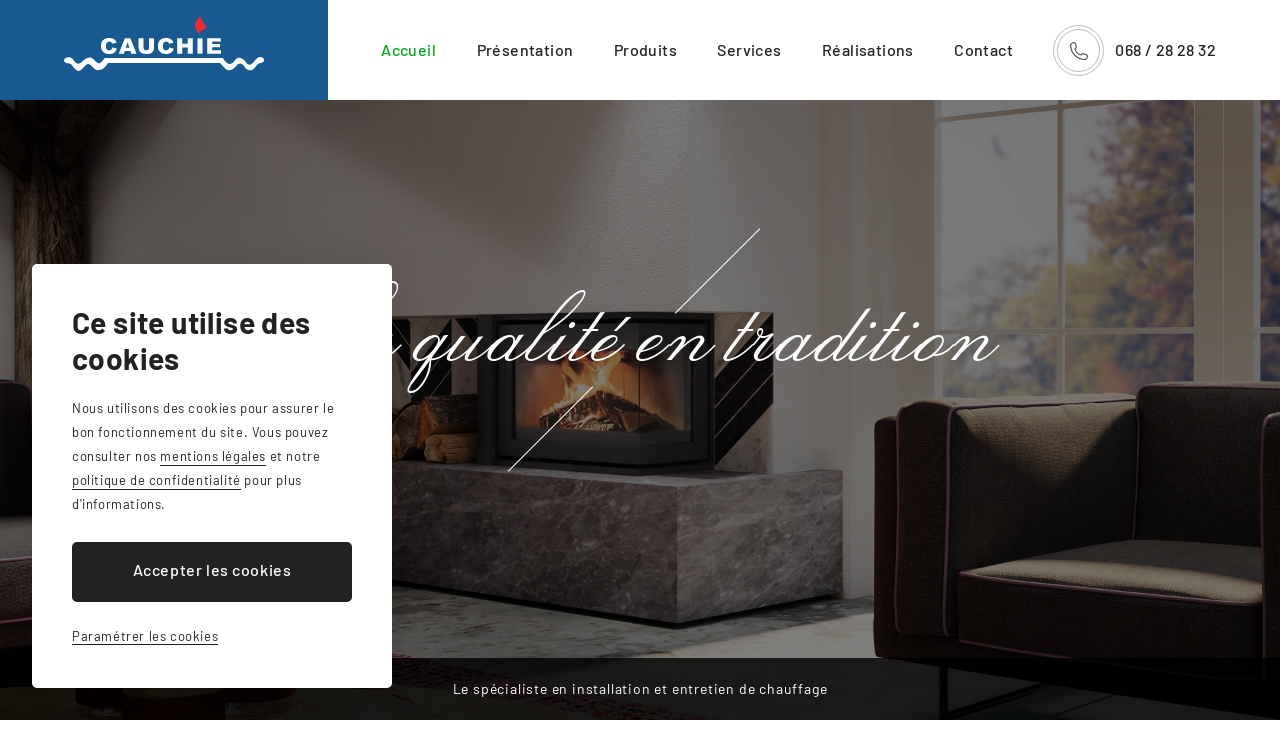

--- FILE ---
content_type: text/html; charset=UTF-8
request_url: https://www.cauchieath.be/
body_size: 17097
content:
<!DOCTYPE html>
<html lang="fr">
    <head>
        <meta http-equiv="Content-Type" content="text/html; charset=UTF-8" />
        <title>Cauchie, spécialiste en installation et entretien de chauffage</title>
        <meta name="description" content="Cauchie est votre partenaire installateur de tous les systèmes de chauffage, sanitaires et salles de bain. Rendez-vous également dans notre magasin au cœur de Ath !" />
        <meta name="viewport" content="width=device-width, initial-scale=1, maximum-scale=5, user-scalable=yes"/>
		<meta name="google-site-verification" content="24SQS-4BZsm6qY1NqQbXYRmWaQXIq9urC6fRz_WovLc" />
        <!--[if lt IE 9]>
        <script src="js/html5.js"></script>
        <![endif]-->

        <style>
@charset "UTF-8";.fancybox-enabled{overflow:hidden}.fancybox-enabled body{overflow:visible;height:100%}.fancybox-is-hidden{position:absolute;top:-9999px;left:-9999px;visibility:hidden}.fancybox-container{position:fixed;top:0;left:0;width:100%;height:100%;z-index:99993;-webkit-tap-highlight-color:transparent;-webkit-backface-visibility:hidden;backface-visibility:hidden;-webkit-transform:translateZ(0);transform:translateZ(0)}.fancybox-container~.fancybox-container{z-index:99992}.fancybox-bg,.fancybox-inner,.fancybox-outer,.fancybox-stage{position:absolute;top:0;right:0;bottom:0;left:0}.fancybox-outer{overflow-y:auto;-webkit-overflow-scrolling:touch}.fancybox-bg{background:#1e1e1e;opacity:0;transition-duration:inherit;transition-property:opacity;transition-timing-function:cubic-bezier(.47,0,.74,.71)}.fancybox-is-open .fancybox-bg{opacity:.87;transition-timing-function:cubic-bezier(.22,.61,.36,1)}.fancybox-caption-wrap,.fancybox-infobar,.fancybox-toolbar{position:absolute;direction:ltr;z-index:99997;opacity:0;visibility:hidden;transition:opacity .25s,visibility 0s linear .25s;box-sizing:border-box}.fancybox-show-caption .fancybox-caption-wrap,.fancybox-show-infobar .fancybox-infobar,.fancybox-show-toolbar .fancybox-toolbar{opacity:1;visibility:visible;transition:opacity .25s,visibility 0s}.fancybox-infobar{top:0;left:50%;margin-left:-79px}.fancybox-infobar__body{display:inline-block;width:70px;line-height:44px;font-size:13px;font-family:Helvetica Neue,Helvetica,Arial,sans-serif;text-align:center;color:#ddd;background-color:rgba(30,30,30,.7);pointer-events:none;-webkit-user-select:none;-moz-user-select:none;-ms-user-select:none;user-select:none;-webkit-touch-callout:none;-webkit-tap-highlight-color:transparent;-webkit-font-smoothing:subpixel-antialiased}.fancybox-toolbar{top:0;right:0}.fancybox-stage{overflow:hidden;direction:ltr;z-index:99994;-webkit-transform:translateZ(0)}.fancybox-slide{position:absolute;top:0;left:0;width:100%;height:100%;margin:0;padding:0;overflow:auto;outline:none;white-space:normal;box-sizing:border-box;text-align:center;z-index:99994;-webkit-overflow-scrolling:touch;display:none;-webkit-backface-visibility:hidden;backface-visibility:hidden;transition-property:opacity,-webkit-transform;transition-property:transform,opacity;transition-property:transform,opacity,-webkit-transform;-webkit-transform-style:preserve-3d;transform-style:preserve-3d}.fancybox-slide:before{content:"";display:inline-block;vertical-align:middle;height:100%;width:0}.fancybox-is-sliding .fancybox-slide,.fancybox-slide--current,.fancybox-slide--next,.fancybox-slide--previous{display:block}.fancybox-slide--image{overflow:visible}.fancybox-slide--image:before{display:none}.fancybox-slide--video .fancybox-content,.fancybox-slide--video iframe{background:#000}.fancybox-slide--map .fancybox-content,.fancybox-slide--map iframe{background:#e5e3df}.fancybox-slide--next{z-index:99995}.fancybox-slide>*{display:inline-block;position:relative;padding:24px;margin:44px 0;border-width:0;vertical-align:middle;text-align:left;background-color:#fff;overflow:auto;box-sizing:border-box}.fancybox-slide .fancybox-image-wrap{position:absolute;top:0;left:0;margin:0;padding:0;border:0;z-index:99995;background:transparent;cursor:default;overflow:visible;-webkit-transform-origin:top left;transform-origin:top left;background-size:100% 100%;background-repeat:no-repeat;-webkit-backface-visibility:hidden;backface-visibility:hidden}.fancybox-can-zoomOut .fancybox-image-wrap{cursor:zoom-out}.fancybox-can-zoomIn .fancybox-image-wrap{cursor:zoom-in}.fancybox-can-drag .fancybox-image-wrap{cursor:-webkit-grab;cursor:grab}.fancybox-is-dragging .fancybox-image-wrap{cursor:-webkit-grabbing;cursor:grabbing}.fancybox-image,.fancybox-spaceball{position:absolute;top:0;left:0;width:100%;height:100%;margin:0;padding:0;border:0;max-width:none;max-height:none}.fancybox-spaceball{z-index:1}.fancybox-slide--iframe .fancybox-content{padding:0;width:80%;height:80%;max-width:calc(100% - 100px);max-height:calc(100% - 88px);overflow:visible;background:#fff}.fancybox-iframe{display:block;padding:0;border:0;height:100%}.fancybox-error,.fancybox-iframe{margin:0;width:100%;background:#fff}.fancybox-error{padding:40px;max-width:380px;cursor:default}.fancybox-error p{margin:0;padding:0;color:#444;font:16px/20px Helvetica Neue,Helvetica,Arial,sans-serif}.fancybox-close-small{position:absolute;top:0;right:0;width:44px;height:44px;padding:0;margin:0;border:0;border-radius:0;outline:none;background:transparent;z-index:10;cursor:pointer}.fancybox-close-small:after{content:"×";position:absolute;top:5px;right:5px;width:30px;height:30px;font:20px/30px Arial,Helvetica Neue,Helvetica,sans-serif;color:#888;font-weight:300;text-align:center;border-radius:50%;border-width:0;background:#fff;transition:background .25s;box-sizing:border-box;z-index:2}.fancybox-close-small:focus:after{outline:1px dotted #888}.fancybox-close-small:hover:after{color:#555;background:#eee}.fancybox-slide--iframe .fancybox-close-small{top:0;right:-44px}.fancybox-slide--iframe .fancybox-close-small:after{background:transparent;font-size:35px;color:#aaa}.fancybox-slide--iframe .fancybox-close-small:hover:after{color:#fff}.fancybox-caption-wrap{bottom:0;left:0;right:0;padding:60px 30px 0;background:linear-gradient(180deg,transparent 0,rgba(0,0,0,.1) 20%,rgba(0,0,0,.2) 40%,rgba(0,0,0,.6) 80%,rgba(0,0,0,.8));pointer-events:none}.fancybox-caption{padding:30px 0;border-top:1px solid hsla(0,0%,100%,.4);font-size:14px;font-family:Helvetica Neue,Helvetica,Arial,sans-serif;color:#fff;line-height:20px;-webkit-text-size-adjust:none}.fancybox-caption a,.fancybox-caption button,.fancybox-caption select{pointer-events:all}.fancybox-caption a{color:#fff;text-decoration:underline}.fancybox-button{display:inline-block;position:relative;margin:0;padding:0;border:0;width:44px;height:44px;line-height:44px;text-align:center;background:transparent;color:#ddd;border-radius:0;cursor:pointer;vertical-align:top;outline:none}.fancybox-button[disabled]{cursor:default;pointer-events:none}.fancybox-button,.fancybox-infobar__body{background:rgba(30,30,30,.6)}.fancybox-button:hover:not([disabled]){color:#fff;background:rgba(0,0,0,.8)}.fancybox-button:after,.fancybox-button:before{content:"";pointer-events:none;position:absolute;background-color:currentColor;color:currentColor;opacity:.9;box-sizing:border-box;display:inline-block}.fancybox-button[disabled]:after,.fancybox-button[disabled]:before{opacity:.3}.fancybox-button--left:after,.fancybox-button--right:after{top:18px;width:6px;height:6px;background:transparent;border-top:2px solid currentColor;border-right:2px solid currentColor}.fancybox-button--left:after{left:20px;-webkit-transform:rotate(-135deg);transform:rotate(-135deg)}.fancybox-button--right:after{right:20px;-webkit-transform:rotate(45deg);transform:rotate(45deg)}.fancybox-button--left{border-bottom-left-radius:5px}.fancybox-button--right{border-bottom-right-radius:5px}.fancybox-button--close:after,.fancybox-button--close:before{content:"";display:inline-block;position:absolute;height:2px;width:16px;top:calc(50% - 1px);left:calc(50% - 8px)}.fancybox-button--close:before{-webkit-transform:rotate(45deg);transform:rotate(45deg)}.fancybox-button--close:after{-webkit-transform:rotate(-45deg);transform:rotate(-45deg)}.fancybox-arrow{position:absolute;top:50%;margin:-50px 0 0;height:100px;width:54px;padding:0;border:0;outline:none;background:none;cursor:pointer;z-index:99995;opacity:0;-webkit-user-select:none;-moz-user-select:none;-ms-user-select:none;user-select:none;transition:opacity .25s}.fancybox-arrow:after{content:"";position:absolute;top:28px;width:44px;height:44px;background-color:rgba(30,30,30,.8);background-image:url([data-uri]);background-repeat:no-repeat;background-position:50%;background-size:24px 24px}.fancybox-arrow--right{right:0}.fancybox-arrow--left{left:0;-webkit-transform:scaleX(-1);transform:scaleX(-1)}.fancybox-arrow--left:after,.fancybox-arrow--right:after{left:0}.fancybox-show-nav .fancybox-arrow{opacity:.6}.fancybox-show-nav .fancybox-arrow[disabled]{opacity:.3}.fancybox-loading{border:6px solid hsla(0,0%,39%,.4);border-top:6px solid hsla(0,0%,100%,.6);border-radius:100%;height:50px;width:50px;-webkit-animation:a .8s infinite linear;animation:a .8s infinite linear;background:transparent;position:absolute;top:50%;left:50%;margin-top:-25px;margin-left:-25px;z-index:99999}@-webkit-keyframes a{0%{-webkit-transform:rotate(0deg);transform:rotate(0deg)}to{-webkit-transform:rotate(359deg);transform:rotate(359deg)}}@keyframes a{0%{-webkit-transform:rotate(0deg);transform:rotate(0deg)}to{-webkit-transform:rotate(359deg);transform:rotate(359deg)}}.fancybox-animated{transition-timing-function:cubic-bezier(0,0,.25,1)}.fancybox-fx-slide.fancybox-slide--previous{-webkit-transform:translate3d(-100%,0,0);transform:translate3d(-100%,0,0);opacity:0}.fancybox-fx-slide.fancybox-slide--next{-webkit-transform:translate3d(100%,0,0);transform:translate3d(100%,0,0);opacity:0}.fancybox-fx-slide.fancybox-slide--current{-webkit-transform:translateZ(0);transform:translateZ(0);opacity:1}.fancybox-fx-fade.fancybox-slide--next,.fancybox-fx-fade.fancybox-slide--previous{opacity:0;transition-timing-function:cubic-bezier(.19,1,.22,1)}.fancybox-fx-fade.fancybox-slide--current{opacity:1}.fancybox-fx-zoom-in-out.fancybox-slide--previous{-webkit-transform:scale3d(1.5,1.5,1.5);transform:scale3d(1.5,1.5,1.5);opacity:0}.fancybox-fx-zoom-in-out.fancybox-slide--next{-webkit-transform:scale3d(.5,.5,.5);transform:scale3d(.5,.5,.5);opacity:0}.fancybox-fx-zoom-in-out.fancybox-slide--current{-webkit-transform:scaleX(1);transform:scaleX(1);opacity:1}.fancybox-fx-rotate.fancybox-slide--previous{-webkit-transform:rotate(-1turn);transform:rotate(-1turn);opacity:0}.fancybox-fx-rotate.fancybox-slide--next{-webkit-transform:rotate(1turn);transform:rotate(1turn);opacity:0}.fancybox-fx-rotate.fancybox-slide--current{-webkit-transform:rotate(0deg);transform:rotate(0deg);opacity:1}.fancybox-fx-circular.fancybox-slide--previous{-webkit-transform:scale3d(0,0,0) translate3d(-100%,0,0);transform:scale3d(0,0,0) translate3d(-100%,0,0);opacity:0}.fancybox-fx-circular.fancybox-slide--next{-webkit-transform:scale3d(0,0,0) translate3d(100%,0,0);transform:scale3d(0,0,0) translate3d(100%,0,0);opacity:0}.fancybox-fx-circular.fancybox-slide--current{-webkit-transform:scaleX(1) translateZ(0);transform:scaleX(1) translateZ(0);opacity:1}.fancybox-fx-tube.fancybox-slide--previous{-webkit-transform:translate3d(-100%,0,0) scale(.1) skew(-10deg);transform:translate3d(-100%,0,0) scale(.1) skew(-10deg)}.fancybox-fx-tube.fancybox-slide--next{-webkit-transform:translate3d(100%,0,0) scale(.1) skew(10deg);transform:translate3d(100%,0,0) scale(.1) skew(10deg)}.fancybox-fx-tube.fancybox-slide--current{-webkit-transform:translateZ(0) scale(1);transform:translateZ(0) scale(1)}@media (max-width:800px){.fancybox-infobar{left:0;margin-left:0}.fancybox-button--left,.fancybox-button--right{display:none!important}.fancybox-caption{padding:20px 0;margin:0}}.fancybox-button--fullscreen:before{width:15px;height:11px;left:calc(50% - 7px);top:calc(50% - 6px);border:2px solid;background:none}.fancybox-button--pause:before,.fancybox-button--play:before{top:calc(50% - 6px);left:calc(50% - 4px);background:transparent}.fancybox-button--play:before{width:0;height:0;border-top:6px inset transparent;border-bottom:6px inset transparent;border-left:10px solid;border-radius:1px}.fancybox-button--pause:before{width:7px;height:11px;border-style:solid;border-width:0 2px}.fancybox-button--thumbs,.fancybox-thumbs{display:none}@media (min-width:800px){.fancybox-button--thumbs{display:inline-block}.fancybox-button--thumbs span{font-size:23px}.fancybox-button--thumbs:before{width:3px;height:3px;top:calc(50% - 2px);left:calc(50% - 2px);box-shadow:0 -4px 0,-4px -4px 0,4px -4px 0,inset 0 0 0 32px,-4px 0 0,4px 0 0,0 4px 0,-4px 4px 0,4px 4px 0}.fancybox-thumbs{position:absolute;top:0;right:0;bottom:0;left:auto;width:220px;margin:0;padding:5px 5px 0 0;background:#fff;word-break:normal;-webkit-tap-highlight-color:transparent;-webkit-overflow-scrolling:touch;-ms-overflow-style:-ms-autohiding-scrollbar;box-sizing:border-box;z-index:99995}.fancybox-show-thumbs .fancybox-thumbs{display:block}.fancybox-show-thumbs .fancybox-inner{right:220px}.fancybox-thumbs>ul{list-style:none;position:absolute;position:relative;width:100%;height:100%;margin:0;padding:0;overflow-x:hidden;overflow-y:auto;font-size:0}.fancybox-thumbs>ul>li{float:left;overflow:hidden;max-width:50%;padding:0;margin:0;width:105px;height:75px;position:relative;cursor:pointer;outline:none;border:5px solid transparent;border-top-width:0;border-right-width:0;-webkit-tap-highlight-color:transparent;-webkit-backface-visibility:hidden;backface-visibility:hidden;box-sizing:border-box}li.fancybox-thumbs-loading{background:rgba(0,0,0,.1)}.fancybox-thumbs>ul>li>img{position:absolute;top:0;left:0;min-width:100%;min-height:100%;max-width:none;max-height:none;-webkit-touch-callout:none;-webkit-user-select:none;-moz-user-select:none;-ms-user-select:none;user-select:none}.fancybox-thumbs>ul>li:before{content:"";position:absolute;top:0;right:0;bottom:0;left:0;border-radius:2px;border:4px solid #4ea7f9;z-index:99991;opacity:0;transition:all .2s cubic-bezier(.25,.46,.45,.94)}.fancybox-thumbs>ul>li.fancybox-thumbs-active:before{opacity:1}.fancybox-slide--video .fancybox-content{max-width:800px;max-height:450px;margin:0;}}
</style>        <style>
.slick-slider						{ position:relative; display:block; -moz-box-sizing:border-box; box-sizing:border-box; -webkit-user-select:none; -moz-user-select:none; -ms-user-select:none; user-select:none; -webkit-touch-callout:none; -khtml-user-select:none; -ms-touch-action:pan-y; touch-action:pan-y; -webkit-tap-highlight-color:transparent;}
.slick-list							{ position:relative; display:block; overflow:hidden; margin:0; padding:0; width:100%; height:100%;}
.slick-list:focus					{ outline:none;}
.slick-list.dragging				{ cursor:pointer; cursor:hand;}
.slick-slider .slick-track,
.slick-slider .slick-list			{ -webkit-transform:translate3d(0 0,0); -moz-transform:translate3d(0,0,0); -ms-transform:translate3d(0,0,0); -o-transform:translate3d(0,0,0); transform:translate3d(0,0,0);}
.slick-track						{ position:relative; top:0; left:0; display:block; width:100%; height:100%;}
.slick-track:before, 
.slick-track:after 					{ display:table; content: '';}
.slick-track:after					{ clear:both;}
.slick-loading .slick-track			{ visibility:hidden;}
.slick-slide						{ display:none; float:left; height:100%; min-height:1px;}
[dir='rtl'] .slick-slide			{ float:right;}
.slick-slide img					{ display:block;}
.slick-slide.slick-loading img		{ display:none;}
.slick-slide.dragging img			{ pointer-events:none;}
.slick-initialized .slick-slide		{ display:block;}
.slick-loading .slick-slide			{ visibility:hidden;}
.slick-vertical .slick-slide 		{ display:block; height:auto; border:1px solid transparent;}
</style>        <style>
/***** fonts et reset *****/
@import url('https://fonts.googleapis.com/css?family=Barlow:400,500,600,700&display=swap');
@import url('https://fonts.googleapis.com/css2?family=Frank+Ruhl+Libre:wght@700&display=swap');
@font-face {
    font-family: 'lr';
	src: url('fonts/lr.eot');
	src: url('fonts/lr.eot?#iefix') format('embedded-opentype'),
	     url('fonts/lr.woff') format('woff'),
	     url('fonts/lr.ttf') format('truetype'),
	     url('fonts/lr.svg#lr') format('svg');
}

body, ul, li, ol, form, h1, h2, h3, h4, h5, h6, div, span, p { padding:0; margin:0; border:0; -webkit-text-size-adjust:none; -moz-text-size-adjust:none; text-size-adjust:none;}
article, aside, dialog ,figcaption, figure, footer, header, hgroup, main, nav, section { display:block;}  
input, textarea						{ -webkit-appearance:none; -ms-appearance:none; appearance:none; -moz-appearance:none; -o-appearance:none; border-radius:0;}
*          							{ outline:none;}
strong, b							{ font-weight:500;}
ul									{ list-style-type:none;}
body								{ font:400 15px/30px "Barlow"; letter-spacing:0.4px; color:#111; background:#fff; position:relative;}
body.active_overflow				{ height:100vh; overflow:hidden;}
a									{ text-decoration:none; color:#00a61b; position:relative;}
img									{ border:none;}
#wrapper 							{ min-width:320px; margin:0 auto; overflow:hidden; position:relative;}
#wrapper *							{ box-sizing:border-box;}


/***** scollbar *****/
::-webkit-scrollbar 				{ width:10px; background-color:#444;}
::-webkit-scrollbar-thumb			{ background-color:#00a61b;}

/***** animation *****/
.animate.fade_in					{ opacity:0; transition:opacity 800ms ease-out; transition-delay:0ms;}
.animate.fade_in.play				{ opacity:1;}
.animate.fade_up					{ opacity:0; transition:opacity 800ms ease-out, transform 800ms ease-out; transition-delay:0ms;}
.animate.fade_up.play				{ opacity:1; transform:translateY(0);}
.animate.fade_bottom				{ opacity:0; transition:opacity 800ms ease-out, transform 800ms ease-out; transition-delay:0ms;}
.animate.fade_bottom.play			{ opacity:1; transform:translateY(0);}
.animate.fade_right					{ opacity:0; transition:opacity 800ms ease-out, transform 800ms ease-out; transition-delay:0ms;}
.animate.fade_right.play			{ opacity:1; transform:translateX(0);}
.animate.fade_left					{ opacity:0; transition:opacity 800ms ease-out, transform 800ms ease-out; transition-delay:0ms;}
.animate.fade_left.play				{ opacity:1; transform:translateX(0);}

@media (min-width:1201px) {
.animate.fade_up					{ transform:translateY(40px);}
.animate.fade_bottom				{ transform:translateY(-40px);}
.animate.fade_right					{ transform:translateX(-40px);}
.animate.fade_left					{ transform:translateX(40px);}

.animate.clip_ttb					{ clip-path:inset(0 0 100% 0); transition:clip-path 800ms ease-out;}
.animate.clip_ttb.play				{ clip-path:inset(-1px -1px -1px -1px);}
.animate.clip_btt					{ clip-path:inset(100% 0 0 0); transition:clip-path 800ms ease-out;}
.animate.clip_btt.play				{ clip-path:inset(-1px -1px -1px -1px);}
.animate.clip_ltr					{ clip-path:inset(0 100% 0 0); transition:clip-path 800ms ease-out;}
.animate.clip_ltr.play				{ clip-path:inset(-1px -1px -1px -1px);}
.animate.clip_rtl					{ clip-path:inset(0 0 0 100%); transition:clip-path 800ms ease-out;}
.animate.clip_rtl.play				{ clip-path:inset(-1px -1px -1px -1px);}

.animate.delay-250 					{ transition-delay:250ms;}
.animate.delay-500 					{ transition-delay:500ms;}
.animate.delay-750					{ transition-delay:750ms;}
.animate.delay-1000					{ transition-delay:1000ms;}
.animate.delay-1250					{ transition-delay:1250ms;}
}
@media (max-width:1200px) {
.animate.fade_in.play,			 
.animate.fade_up.play,
.animate.fade_bottom.play,
.animate.fade_left.play,
.animate.fade_right.play { transition-delay:250ms;}

.animate.clip_ttb,	
.animate.clip_btt,
.animate.clip_ltr,					
.animate.clip_rtl					{ opacity:0; transition:opacity 800ms ease-out; transition-delay:0ms;}
.animate.clip_ttb.play,
.animate.clip_btt.play,
.animate.clip_ltr.play, 
.animate.clip_rtl.play				{ opacity:1; transition-delay:250ms;}
}

/***** transition *****/
@media (min-width:1201px) {
.link, .slick-arrow, :before, :after, a, a span, .sub { transition:all 400ms ease-in-out;}
}
.wrapper 							{ width:90vw; min-width:1080px; max-width:1200px; margin:0 auto; position:relative;}
.clear								{ clear:both; display:block;}
.titre_main	 						{ font:600 25px/35px "Frank Ruhl Libre"; letter-spacing:0.4px; position:relative; margin-bottom:22px; text-transform:uppercase;}
.sous_titre:after,
.titre_main:after 					{ content:url(images/deco.svg); line-height:0; display:block; margin-top:25px;}
.titre_main.center 					{ text-align:center; font-size:35px; line-height:35px; margin-bottom:44px;}
.titre_main.center:after  			{ margin-top:37px;}
.titre		 						{ font:400 20px/30px "PT Serif"; letter-spacing:0.2px; position:relative;}
.sous_titre 						{ font:500 21px/35px "Frank Ruhl Libre"; color:#185991; position:relative; margin-bottom:20px; text-transform:uppercase;}
.chapo		 						{ font:400 15px/30px "Barlow";}
.link 								{ font:500 13px/55px "Barlow"; letter-spacing:0.4px; height:55px; border:none; display:inline-block; vertical-align:middle; color:#fff; padding:0 37px; border-radius:5px; background:linear-gradient(to top, #185991 0%, #185991 50%, #0d426f 50%, #0d426f 100%); background-size:100% 200%; background-position:0 100%;}
.link_plus 							{ display:inline-block; vertical-align:top; padding-right:60px; background:url(images/arrow_green.svg) right 6px no-repeat; color:#00a61b; font:500 15px/20px "Barlow"; letter-spacing:0.4px;}
.slick-arrow 						{ width: 56px; height: 56px; border: 0; padding: 0; font-size: 0; border-radius: 50%; position: absolute; z-index: 20; cursor: pointer; border:1px solid #bbb;}
.slick-prev							{ background:url(images/arrow_prev.svg) 50% no-repeat #fff;}
.slick-next							{ background:url(images/arrow_next.svg) 50% no-repeat #fff;}

@media (min-width:1201px) {
.link:hover 						{ background-position:0 0;}
.link_plus:hover 					{ padding-right:80px;}
.slick-prev:hover					{ background:url(images/arrow_prev_white.svg) 50% no-repeat #185991; border-color:#185991}
.slick-next:hover					{ background:url(images/arrow_next_white.svg) 50% no-repeat #185991; border-color:#185991}
}
@media (max-width:1200px) {
.wrapper 							{ min-width:inherit;}
}
@media (max-width:1000px) {
.wrapper 							{ max-width:750px;}
}
@media (max-width:600px) {
.wrapper 							{ width:85vw; max-width:380px;}
.titre_main.center,
.titre_main	 						{ font-size:25px; line-height:35px;}
.titre		 						{ font-size:18px; line-height:28px;}
.sous_titre							{ font-size:19px; line-height:30px;}
.link 								{ line-height:48px; height:50px; padding:0 25px;}
.link_plus 							{ font-size:0; letter-spacing:0; padding:0; height:82px; background-position:center; display:block;background-position:center 27px;}
}


/***** header et menu *****/
.header 							{ width:100%; background:#fff; font-size:0; line-height:0; text-align:right; position:fixed; left:0; top:0; z-index:100; transition:box-shadow 400ms ease-in-out;}
.header .wrapper					{ width:100%; max-width:1920px; min-width:inherit; padding:0 5vw; z-index:50;}
.header .logo						{ position:absolute; left:0; top:0; z-index:90; height:100%; padding:0 5vw; background:#185991; display:grid; align-items:center; justify-content:center;}
.header .logo  a					{ top:-7px}
.header .logo img					{ width:100%; height:auto; transition:all 400ms ease-in-out 400ms;}
.header_top 						{ display:inline-block; vertical-align:middle; padding-right:5vw; position:relative; z-index:120;}
.header_top .tel					{ margin-left:40px; font-size:16px; line-height:30px; font-weight:500; display:grid; letter-spacing:0.4px; grid-template-columns:50px auto; align-items:center; grid-gap:12px; color:#222;}
.header_top .tel span 				{ display:block; width:51px; height:51px; border-radius:50%; border:1px solid #bbb; background:url(images/tel.svg) center no-repeat;}
.header_top .tel span:before 		{ content:""; display:block; position:absolute; width:41px; height:41px; border-radius:50%; border:1px solid #bbb; left:4px; top:4px;}
.header_nav							{ display:inline-block; vertical-align:middle; z-index:40;}
.header_nav .menu					{ position:relative;}	
.header_nav .menu li				{ display:inline-block; vertical-align:middle; position:relative; margin-left:40px;}	
.header_nav .menu li a				{ font:500 16px/100px "Barlow"; height:100px; display:block; transition-property:color, background, height, line-height; letter-spacing:0.4px; color:#222;}
.header_nav .menu>li.active>a 		{ color:#00a61b;}
.header_nav .sub					{ width:320px; text-align:center; position:absolute; top:100%; left:50%; margin-left:-160px; display:block; visibility:hidden; opacity:0;}
.header_nav .sub li					{ width:100%; margin:0;}
.header_nav .sub li a				{ width:100%; font:400 16px/50px "Barlow"; height:50px; background:#111; color:#fff; padding:0 30px;}
.header_nav .menu li:hover .sub		{ opacity:1; visibility:visible; z-index:999;}
.header_nav .menu .sub li.active a	{ background:#00a61b; color:#fff;}
.sticky .header 					{ box-shadow:0 0 30px 0 rgba(0,0,0,0.1);}

@media (min-width:1201px) {
.header_nav .sub 					{ display:block !important;}
.header .logo 						{ transition:all ease-in-out 400ms;}
.header_nav .menu .vue_mobile,
.menu_mobile 						{ display:none;}
.header_nav .menu>li:hover>a		{ color:#00a61b;}
.header_nav .sub li a:hover			{ background:#00a61b; color:#fff;}
.sub li:nth-child(2):after			{ width:10px; height:10px; position:absolute; left:50%; top:-5px; margin:0 0 0 -5px; transform:rotate(45deg); background:#111; z-index:-1; content:"";}
.sub li:nth-child(2):hover:after, 
.sub li.active:after				{ background:#00a61b;}
.sticky .menu>li>a 					{ line-height:90px; height:90px;}
.header .logo:hover 				{ background-color:#0d426f;}
.header_top .tel:hover 				{ color:#ea2d31;}
}
@media (max-width:1200px) {

.menu_mobile						{ width:120px; height:60px; background:#ffffff; display:inline-block; vertical-align:middle; cursor:pointer; position:relative; margin-right:-57px;}
.menu_mobile div					{ width:30px; height:2px; background:#00a61b; position:absolute; right:50%; top:50%; margin:-1px -15px 0 0;}
.menu_mobile div:before				{ width:100%; height:2px; background:#00a61b; position:absolute; right:0; top:8px; content:"";}
.menu_mobile div:after				{ width:100%; height:2px; background:#00a61b; position:absolute; right:0; top:-8px; content:"";}
.menu_mobile.active div				{ height:0;}
.menu_mobile.active div:before		{ top:0; transform:rotate(45deg);}
.menu_mobile.active div:after		{ top:0; transform:rotate(-45deg);}
.header_nav 	  					{ width:100%; height:100vh; border-top:100px solid #fff; background:#111; position:fixed; right:-100%; top:0; overflow-y:scroll; display:grid; z-index:50; transition:right 400ms ease-in-out 400ms;}
.header_nav::-webkit-scrollbar		{ display:none;}
.header_nav .menu  					{ width:100%; text-align:left; padding:5vw; align-self:center; opacity:0; transition:opacity 400ms ease-in-out 0ms;}
.header_nav .menu li 				{ width:100%; display:block; margin:0;}
.header_nav .menu li a				{ font:400 20px/55px "Barlow"; height:auto; color:#fff; padding:0 40px;}
.header_nav .menu li i				{ width:100%; height:55px; position:absolute; left:0; top:0; background:url(images/arrow_bottom.svg) right center no-repeat;}
.header_nav .menu li i:after		{ width:12px; height:12px; transform:rotate(45deg); position:absolute; left:40px; bottom:-21px; opacity:0; transition:all 300ms ease-in-out; background:#2a2a2a; content:"";}
.header_nav .menu li i.active:after	{ opacity:1;}
.header_nav .menu .sub 				{ width:auto; visibility:visible; position:relative; left:auto; top:auto; padding:25px 0; margin:15px 0; opacity:1; background:#2a2a2a; display:none;}
.header_nav .menu .sub li a			{ font-size:16px; line-height:40px; background:none; text-align:left;}
.header_nav .menu .sub li.active a	{ background:none; color:#00a61b;}
.header_nav.active					{ right:0;}
.header_nav.active .menu			{ opacity:1; transform:translateY(0); transition-delay:800ms;}
.header_top 						{ padding:20px 5vw 20px 0;}
.header_top .tel 					{ width: 165px; position: absolute; z-index: 1; right: 115px; top:50%; margin-top:-25px;}
}
@media (max-width:600px) {
.header 							{ position:relative; padding-top:60px; left:auto; top:auto;}
.header_top 						{ padding:0; width:100%; top:0; left:0; height:60px; transition:all ease-in-out 400ms; width:100%; background:#111; position:fixed;}
.header_top .tel 					{ position:absolute; left:0; top:5px;}
.header .logo 						{ position:relative; display:block; text-align:center; padding:15px 0 25px; height:90px; margin:0 auto;}
.header .logo a 					{ display:inline-block; vertical-align:top; top:auto}
.header .logo img 					{ display:inline-block; vertical-align:top; width:auto; height:50px;}
.header_top .tel					{ height:60px; top:0; width:50%; background:url(images/tel.svg) center no-repeat #eee; font-size:0; margin:0}
.header_top .tel span 				{ display:none;}
.menu_mobile						{ width:50%; margin:0}
.header_nav 	  					{ border-width:60px; z-index:100;}
.header_nav .menu  					{ padding:40px 7.5vw 60px 7.5vw; text-align:left;}
.header_nav .menu li a				{ padding:0; line-height:50px;}
.header_nav .menu li i				{ height:50px;}
.header_nav .menu .sub 				{ margin:15px -7.5vw; text-align:left;}
.header_nav .menu .sub li a			{ padding:0 7.5vw;}
}


/***** infos pratiques *****/
.contact							{ position:relative; text-align:center; display:block; height:auto; padding:30px 40px; margin:100px 0; font-size:15px; line-height:20px;}
.contact span 						{ padding-right:60px; display:inline-block; vertical-align:top; background:url(images/arrow_white.svg) right center no-repeat;}

@media (max-width:1000px) { 
.contact 							{ margin:80px 0;}
}
@media (max-width:600px) { 
.contact 							{ line-height:22px; margin:30px 0 70px;}
.contact span 						{ text-align:left;}
}

/***** marques *****/
.slider_marques 					{ margin:0 -10px; padding-bottom:93px;}
.slider_marques .slick-arrow 		{ bottom:0;}
.slider_marques .slick-prev 		{ right:75px;}
.slider_marques .slick-next 		{ right:10px;}
.slider_marques .item 				{ padding:0 10px;}
.slider_marques span 				{ display:grid; border:1px solid #bbbbbb; align-items:center; justify-content:center;}
@media (max-width:600px) {
.slider_marques  					{ margin:0 -5px; padding-bottom:80px;}
.slider_marques .item 				{ padding:0 5px;}
.slider_marques .item img 			{ max-width:100%;}
.slider_marques .slick-prev 		{ right:50%; margin-right:5px;}
.slider_marques .slick-next 		{ right:50%; margin-right:-55px;}
}


/***** bloc grid *****/
.bloc_grid	                        { display:grid; grid-template-columns:1fr 1fr; align-items:baseline; grid-gap:80px; position:relative; margin:100px 0;}
.bloc_grid.custom_bloc { align-items: center;}
.bloc_grid.align_top                { align-items:start;}
.bloc_grid :last-child				{ margin-bottom:0;}
.bloc_grid .photo					{ position:relative; line-height:0;}
.bloc_grid .texte					{ position:relative;}
.bloc_grid .photo img				{ width:100%; height:auto; object-fit:cover; line-height:0; font-size:0; position:relative; z-index:10;}
.bloc_grid p               			{ margin-bottom:20px; line-height:30px;}
.bloc_grid .link    				{ margin-top:30px;}
.bloc_grid.reverse .texte			{ grid-area:1 / 1;}
.bloc_grid.reverse .photo        	{ grid-area:1 / 2;}

@media (min-width:1201px) { 
.bloc_grid p a:hover       			{ color:#fff;}
}
@media (max-width:1200px) { 
.bloc_grid	                        { grid-gap:60px; margin:80px 0;}
}
@media (max-width:1000px) { 
.bloc_grid	                        { grid-template-columns:1fr; grid-gap:40px;}
.bloc_grid.reverse .texte			{ grid-area:2;}
.bloc_grid.reverse .photo        	{ grid-area:1;}
}
@media (max-width:600px) { 
.bloc_grid	                        { margin:9vw 0; grid-gap:9vw;}
}



/***** banner *****/
.banner 							{ width:100%; height:100vh; min-height:650px; position:relative; z-index:10; overflow:hidden; background:#111; padding-top:90px;}
.banner video 						{ width:100%; height:100%; position:relative; display:block; object-fit:cover; top:0; left:0;}
.banner:before 						{ content:""; display:block; position:absolute; left:0; top:0; bottom:0; right:0; background:rgba(0,0,0,0.5); z-index:1;}
.banner .titre 						{ text-align:center; color:#fff; font:400 14px/22px "Barlow"; letter-spacing:0.8px; position:absolute; left:0; right:0; bottom:0; background:rgba(0,0,0,0.8); padding:20px; z-index:2;}
.banner .img_1					{ background:url(images/banner_1.jpg) 50% no-repeat; background-size:cover;}
.banner .content 					{ position:absolute; left:0; width:100%; top:50%; transform:translateY(-50%); color:#fff; font:110px/132px lr; text-align:center; z-index:2; margin-top:-30px;}
.banner .content>div 				{ position:relative;}
.banner .content>div:before 		{ content: ""; display: block; position: absolute; width:1px; background: #fff; height: 120px; transform: rotate( 45deg );top: -53px; left:56%;}
.banner .content>div:after 			{ content: ""; display: block; position: absolute; width:1px; background: #fff; height: 120px; transform: rotate( 45deg );bottom: -93px; left:43%;}

@media (max-width:1200px) {
.banner 							{ padding:100px 0 0; height:70vh;}
}
@media (max-width:1000px) {
.banner 							{ min-height:650px; background:#fff;}
.banner .content>div:before,
.banner .content>div:after 			{ display:none;}
.banner .content 					{ font-size:70px; line-height:70px;}
}
@media (max-width:600px) {
.banner 							{ padding:0; min-height: 0;}
.banner:before 						{ background:rgba(0,0,0,0.4)}
.banner .content 					{ line-height:50px; transform:none; top:89px;}
.banner .content>div 				{ max-width:250px; display:inline-block; vertical-align:top;}
.banner .titre 						{ padding:23px 20px;}
}

h2.chapo { font: 400 15px/30px "Barlow"; letter-spacing: 0.4px; color: #111;}

/***** intro *****/
.about 								{ margin:120px 0;}
.about .bloc_grid 					{ margin:0 0 30px;}
@media (max-width:1000px) {
.about 								{ margin:80px 0;}
.about .bloc_grid 					{ grid-gap:40px;}	
}
@media (max-width:600px) {
.about 								{ text-align:center; margin:60px 0;}
.about .bloc_grid>div:last-of-type	{ display:none;}
}

/***** produits *****/

.produits 							{ text-align:center; position:relative; padding:135px 0 0;}
.produits:before 					{ content:""; display:block; position:absolute; top:0; left:0; right:0; background:#eee; height:480px;}
.produits .bloc_grid 				{ grid-template-columns:1fr 1fr 1fr 1fr; grid-gap:60px 30px; margin:0;     align-items: baseline;}
.produits .bloc_grid .item 			{ position:relative; padding:10px;}
.produits .bloc_grid .item>div 		{ padding:50px 25px 94px; border:1px solid #bbb; position:relative; z-index:1;}
.produits .bloc_grid p 				{ margin:0}
.produits .bloc_grid .item:before 	{ content:""; display:block; position:absolute; left:10px; right:10px; top:0; bottom:0; background:#fff; border:1px solid #bbb;}
.produits .bloc_grid .item:after 	{ content:""; display:block; position:absolute; left:0; right:0; top:10px; bottom:10px; background:#fff; border:1px solid #bbb;}
.produits .bloc_grid .titre_main 	{ color:#00a61b; font-size:15px; line-height:20px; margin-bottom:41px;}
.produits .bloc_grid .titre_main:after { display:none;}
.produits .bloc_grid img 			{ width:auto; height:100px; margin-bottom:17px;}
.produits .link_arrow 				{ display:block; position:absolute; background:url(images/arrow_green.svg) center no-repeat; position:absolute; left:-10px; right:-10px; bottom:10px; height:80px;}
.produits .bloc_grid p 				{ font-size:14px; line-height:30px;}
@media (min-width:1201px) {
.produits .bloc_grid .item 			{ transition:all ease-in-out 400ms;}
.produits .bloc_grid .item:hover:before{ box-shadow:0 30px 30px 0 rgba(0,0,0,0.1)}
}
@media (max-width:1200px) {
.produits 							{ padding-top:0;}
.produits .bloc_grid 				{ grid-template-columns:1fr 1fr 1fr;}
.produits:before 					{ display:none;}
}
@media (max-width:1000px) {
.produits .link_arrow 				{ background:none; height:auto; top:0; left:0; right:0; bottom:0}
.produits .bloc_grid 				{ grid-gap:20px; grid-template-columns:1fr 1fr;}
.produits .bloc_grid .item 			{ background:url(images/arrow_green.svg) bottom+30px center no-repeat #fff;}
.produits .bloc_grid .item>div 		{ padding:40px 20px;}
.produits .bloc_grid .titre_main 	{ order:2; display:flex; align-items:center; justify-content:center; height:70px; padding:0 20px; color:#222;}
.produits .bloc_grid img 			{ margin:0 auto 8px; height:70px;}
.produits .bloc_grid .titre_main 	{ margin:0}
}
@media (max-width:600px) {
.produits .bloc_grid .item:before,
.produits .bloc_grid p,
.produits .bloc_grid .item:after 	{ display:none;}
.produits 							{ padding:0}
.produits:before,
.produits .titre_main:after 		{ display:none;}
.produits .wrapper>.titre_main 		{ margin:0 -15vw 30px; background:#eee; padding:28px 0;}
.produits .bloc_grid 				{ grid-gap:0;}
.produits .bloc_grid .item  		{ border:none; border-bottom:1px solid #ccc; padding:0;}
.produits .bloc_grid .item>div 		{ padding:30px 0 49px; border:none; display:grid; align-items:center;}
.produits .bloc_grid .item:nth-of-type(7),
.produits .bloc_grid .item:last-of-type { border:none}
}

/***** photo *****/
.full_photo 						{ height:75vh; width:100%; object-fit:cover; display:block;}
@media (max-width:600px) {
.full_photo 						{ height:40vh;}	
}

/***** services *****/
.services 							{ margin:115px 0 162px;}
.services .wrapper:before 			{ content:""; display:block; position:absolute; top:-115px; bottom:0; left:-9700px; width:10000px; background:#eee;}
.services .bloc_grid 				{ grid-template-columns:400px 1fr; align-items:flex-start; grid-gap:60px; margin:74px 0 0}
.services .icon 					{ width:160px; height:160px; border-radius:50%; position:relative; display:grid; align-items:center; justify-content:center; border:1px solid #bbb; position:relative; background:#fff;}
.services .icon:before 				{ content:""; display:block; position:absolute; left:10px; top:10px; bottom:10px; right:10px; border-radius:50%; border:1px solid #bbb;}
.services .bloc_grid .titre_main 	{ font-size:17px; line-height:20px; margin-bottom:24px;}
.services .bloc_grid .item 			{ display:grid; grid-template-columns:160px 1fr; grid-gap:40px;}
.services .bloc_grid .titre_main:after 	{ display:none;}
.list_service 						{ display:grid; grid-gap:57px; padding:40px 0 0}

@media (min-width:1201px) {
.services .bloc_grid .item .icon 		{ transition:all ease-in-out 400ms;}
.services .bloc_grid .item:hover .icon 	{ box-shadow:0 30px 20px 0 rgba(0,0,0,0.1)}	
}
@media (max-width:1200px) {
.services 							{ margin:120px 0 80px 0;}
.services .bloc_grid 				{ grid-template-columns:1fr;}
.services .bloc_grid .photo 		{ display: none;}
.services .wrapper:before 			{ display: none;}
.list_service 						{ padding-top:0}
}
@media (max-width:1000px) {
.services 							{ margin:80px 0;}
.bloc_grid .photo,
.services .wrapper:before 			{ display:none;}
.services .bloc_grid 				{ grid-template-columns:1fr;}
.services .bloc_grid .item 			{ grid-gap:20px;}
}
@media (max-width:600px) {
.services 							{ margin:0 0 17px; text-align:center;}
.services .bloc_grid 				{ margin:0}
.list_service 						{ grid-gap:40px;}
.list_service .icon img 			{ height:70px;}
.services .titre_main.center:after 	{ display:none;}
.services .titre_main.center 		{ margin: 0 -15vw 40px; background: #eee; padding: 28px 0; }
.services .bloc_grid .item 			{ display:block; border-bottom:1px solid #ccc;}
.services .icon 					{ display:block; border:none; width:auto; height:auto; line-height:0; margin-bottom:30px;}
.services .icon:before 				{ display:none;}
.list_service .item:last-of-type 	{ border:none;}
.list_service .item p 				{ margin-bottom:1px;}
}

/***** galerie *****/
.galerie 							{ margin:62px 0 100px; text-align:right;}
.galerie .titre_main 				{ text-align:left;}
.galerie .bloc_grid 				{ grid-template-columns:1fr 1fr 1fr 1fr; grid-gap:30px; margin:34px 0 50px;}
.galerie .bloc_grid img 			{ width:100%; display:block;}
.galerie .bloc_grid a 				{ display:block; position:relative;}
.galerie .bloc_grid a:before 		{ content:""; display:block; position:absolute; top:0; left:0; width:100%; height:100%; background:url(images/view.svg) center no-repeat rgba(0,0,0,0.8); opacity:0; z-index:1}

@media (min-width:1201px) {
.galerie .bloc_grid a:hover:before 	{ opacity:1;}
}
@media (max-width:1000px) {
.galerie 							{ margin:50px 0 60px;}
.galerie .bloc_grid 				{ grid-template-columns:1fr 1fr 1fr;}
.galerie .bloc_grid>div:last-of-type{ display:none;}
}
@media (max-width:600px) {
.galerie 							{ text-align:center;}
.galerie .titre_main 				{ text-align:center;}	
.galerie .bloc_grid>div:nth-of-type(3) { display:none;}
.galerie .bloc_grid 				{ grid-template-columns: 1fr 1fr; margin-bottom:40px; grid-gap:10px;}
}


 



/***** footer*****/
.footer								{ width:100%; position:relative; padding-top:100px; background:#185991; color:#fff; font-size:0;}
.footer .titre_main					{ font-size:25px; line-height:35px; margin-bottom:21px;}
.footer .titre_main:after 			{ display:none;}
.footer .bloc_footer 				{ display:inline-block; vertical-align:top;}
.footer .bloc_footer p				{ margin-top:12px; font-size:15px;}
.footer .bloc_footer p a			{ color:#fff;}
.footer .bloc_footer li b			{ color:#00a61b; font-size:18px; font-weight:500; margin:8px 0 20px 0; display:block;}
.footer .bloc_footer li a			{ color:#fff; font-size:16px; line-height:25px; margin-bottom:10px; background:url(images/list.svg) 0 60% no-repeat; padding-left:20px; display:inline-block;}
.bloc_footer.infos p { margin-bottom: 20px;}
.infos 								{ position:absolute; left:50%; top:-21px; transform:translateX(-50%); text-align:center;}
.infos img 							{ display:block; margin:0 auto 30px;}
.infos a 							{ font-size:15px; line-height:28px; color:#fff; padding-top:60px; display:block;}
.infos a.tel 						{ background:url(images/tel1.svg) top center no-repeat;}
.infos a.mail 						{ background:url(images/mail.svg) top center no-repeat;}
.footer	.rs							{ position:absolute; right:0; top:-11px;}
.footer	.rs a						{ width:50px; height:50px; display:inline-block; vertical-align:middle; border-radius:50%; margin-left:10px;}
.footer	.rs .facebook				{ background:url(images/facebook.svg) 50% no-repeat #fff;}
.footer	.rs .scroll					{ background:url(images/scrolltop.svg) 50% no-repeat #fff;}
.footer_bottom   					{ padding:20px 0; line-height:0; margin-top:94px;}
.footer_bottom li 					{ display:inline-block; font-size:11px; line-height:20px; letter-spacing:0.6px; margin-right:25px; position:relative;}
.footer_bottom li:after				{ width:1px; height:8px; content:""; position:absolute; right:-13px; top:7px; background:#00a61b;}
.footer_bottom li:last-child:after 	{ display:none;}
.footer_bottom li a					{ color:#fff;}
.toponweb							{ display:block; z-index:85; position:fixed; right:0; bottom:-65px; transition:bottom 400ms ease-in-out;}
.toponweb span						{ width:auto; height:60px; display:block; padding:20px; background:linear-gradient(to left, #fff 0%, #fff 50%, #eee 50%, #eee 100%); background-size:200% 100%; background-position:100% 0;}
.toponweb img						{ width:70px; height:auto; display:block; margin:0 auto;}
.toponweb.show						{ bottom:0;}

@media (min-width:1201px) {
.footer .bloc_footer p a:hover,
.footer .bloc_footer li a:hover,
.footer_bottom li a:hover			{ color:#00a61b;}
.infos a:hover 						{ color:#00a61b;}
.footer	.rs .facebook:hover			{ background:url(images/facebook_light.svg) 50% no-repeat #0d426f;}
.footer	.rs .scroll:hover			{ background:url(images/scrolltop_light.svg) 50% no-repeat #0d426f;}
.toponweb:hover span				{ background-position:0 0;}
}
@media (max-width:1200px) {
.footer ul.bloc_footer 				{ margin:0 0 0 80px;} 
}
@media (max-width:1000px) {
.footer 							{ padding-top:55px;}
.footer .bloc_footer 				{ display:block; text-align:center}
.infos 								{ position:static; transform:none; margin-bottom:29px;}
.infos br 							{ line-height:0; height:0}
.footer .titre_main 				{ font-size:17px; margin:0}
.infos a 							{ padding:0; background:none !important; display:inline-block; vertical-align:top}
.footer_bottom   					{ margin-top:60px;}
}
@media (max-width:600px) {
.footer								{ padding-top:12vw; text-align:center;}
.infos img 							{ width:180px;}
.footer	.rs							{ position:relative; right:auto; top:auto; margin-top:41px;}
.footer	.rs a						{ margin:0 5px;}
.footer_bottom 	 					{ text-align:left; margin-top:16px;}
.footer_bottom li 					{ display:block; margin-right:0; line-height:20px;}
.footer_bottom li:after				{ display:none;}
}
</style>    </head>

    <body class="top_page">
        <div id="wrapper">
            <!-- header -->
<header class="header" id="header">
    <div class="logo  animate fade_in delay-250">
        <a href="index.php" title="Accueil"><img src="images/logo.svg" alt="Logo Cauchie" /></a>
    </div>
    <nav class="header_nav  animate fade_in delay-250">
        <ul class="menu">
            <li class='active'><a href="index.php" title="Accueil">Accueil</a></li>
            <li><a href="presentation.php" title="Présentation">Présentation</a></li>
            <li><a href="produits.php" title="Produits">Produits</a>
                <i></i>
                <ul class="sub">
					<li class="vue_mobile"><a href="produits.php" title="Tous nos produits">Tous nos produits</a></li>
                    <li><a href="installation-chauffage-ath.php" title="Chauffage central">Chauffage central</a></li>
					<li><a href="chaudieres.php" title="Chaudières">Chaudières</a></li>
					<li><a href="produits-poele-ath.php" title="Poêle / Insert ">Poêle / Insert </a></li>
					<li><a href="systemes-eau-chaude.php" title="Système eau chaude">Système eau chaude</a></li>
					<li><a href="sanitaire.php" title="Sanitaire">Sanitaire</a></li>
                    <li><a href="systemes-eau-pluie.php" title="Système eau de pluie">Système eau de pluie</a></li>
                    <li><a href="climatisation.php" title="Climatisation">Climatisation</a></li>                    
                    <li><a href="pompe-chaleur.php" title="Pompe à chaleur">Pompe à chaleur</a></li>
                </ul>
            </li>
            <li><a href="services.php" title="Services">Services</a>
                <i></i>
                <ul class="sub">
					<li class="vue_mobile"><a href="services.php" title="Tous nos services">Tous nos services</a></li>
                    <li><a href="services-installation-entretien-chaudiere-ath.php" title="Installation - entretien – dépannage">Installation - entretien – dépannage</a></li>
                    <li><a href="ramonage-tubage-cheminee.php" title="Ramonage – tubage cheminée">Ramonage – tubage cheminée</a></li>
                    <li><a href="installation-salle-de-bains-ath.php" title="Salle de bain complète">Salle de bain complète</a></li>
                </ul></li>
            <li><a href="realisations.php" title="Réalisations">Réalisations</a></li>
            <li><a href="contact.php" title="Contact">Contact</a></li>
        </ul>
    </nav>
    <div class="header_top  animate fade_bottom delay-250">
        <a class="tel" href="tel:068282832" title="068 / 28 28 32"><span></span>068 / 28 28 32</a>
        <div class="menu_mobile"><div></div></div>
    </div>
</header>            <main id="homepage">
                <!-- banner -->
                <div class="banner animate fade_in delay-250">
                    <video id="bgvid" poster="images/banner_1.jpg" playsinline="" autoplay muted loop><source src="images/video.mp4" type="video/mp4"></video>
                    <div class="content animate fade_in delay-500">
                        <div>La qualité en tradition</div>
                    </div>
                    <h1 class="titre">Le spécialiste en installation et entretien de chauffage</h1>
                </div>    

                <!-- about -->
                <div class="wrapper">
                    <div class="about animate fade_in delay-250">
                        <div class="titre_main">Société familiale depuis 1910</div>
                        <div class="bloc_grid">
                            <div>
                                <h2 class="chapo">Depuis sa création par Edmond Cauchie, en 1910, notre société prospère au fil des générations. Transmise de père en fils, la passion qui nous anime nous pousse à diversifier nos services et nos produits pour répondre à toute demande de la part du client.</h2>
                            </div>
                            <div>
                                <p>Depuis plus de cent ans, nous mettons un point d’honneur à allier tradition et qualité dans toutes nos installations. Vous bénéficiez d’un service de professionnels dans le choix et le placement de nos produits. Localisé à Ath depuis la fondation de l’entreprise, notre magasin vous ouvre ses portes du mardi au samedi.</p>
                            </div>
                        </div>
                        <a href="presentation.php" title="En savoir plus" class="link">En savoir plus</a>
                    </div>
                </div>

                <!-- produits -->
                <div class="produits animate fade_in delay-250">
                    <div class="wrapper">
                        <div class="titre_main center">Nos produits</div>
                        <div class="bloc_grid">
                            <div class="item animate fade_in delay-250">
                                <div>
                                    <h3 class="titre_main">Chauffage central</h3>
                                    <img src="images/chauffage_central.svg" alt="Icône Chauffage central">
                                    <p>Distribuez la chaleur dans chaque pièce de votre maison, grâce à l’<a href="installation-chauffage-ath.php" title="installation d’un chauffage central">installation d’un chauffage central</a>. Notre équipe de techniciens se charge du placement pour vous.</p>
                                    <a href="installation-chauffage-ath.php" title="Chauffage central" class="link_arrow"></a>
                                </div>
                            </div>
                            <div class="item animate fade_in delay-250">
                                <div>
                                    <h3 class="titre_main">Chaudières</h3>
                                    <img src="images/chaudiere.svg" alt="Icône Chaudières">
                                    <p>Cauchie installe pour vous une large gamme de chaudières, qui correspondra à vos attentes et convictions en matière d’esthétique et d’éthique. Gaz, mazout, pellets, faites votre choix !</p>
                                    <a href="chaudieres.php" title="Chaudières" class="link_arrow"></a>
                                </div>
                            </div>
                            <div class="item animate fade_in delay-250">
                                <div>
                                    <h3 class="titre_main">Poêles / inserts</h3>
                                    <img src="images/poele.svg" alt="Icône Poêles / inserts">
                                    <p>Nos différents modèles de cassettes et <a href="produits-poele-ath.php" title="poêles à pellets">poêles à pellets</a> sont idéaux pour réchauffer votre foyer tout en lui donnant la touche d’authenticité inhérente au combustible dont vous ferez le choix.</p>
                                    <a href="produits-poele-ath.php" title="Poêles / inserts" class="link_arrow"></a>
                                </div>
                            </div>
                            <div class="item animate fade_in delay-250">
                                <div>
                                    <h3 class="titre_main">Systèmes eau chaude</h3>
                                    <img src="images/systeme_eau_chaude.svg" alt="Icône Systèmes eau chaude">
                                    <p>Tous les types de chaudières ne permettent pas le chauffage de votre eau sanitaire. Chez Cauchie, nous vous fournissons et plaçons pour vous le nécessaire pour pallier ce manque !</p>
                                    <a href="systemes-eau-chaude.php" title="Systèmes eau chaude" class="link_arrow"></a>
                                </div>
                            </div>
                            <div class="item animate fade_in delay-250">
                                <div>
                                    <h3 class="titre_main">Sanitaire</h3>
                                    <img src="images/sanitaire.svg" alt="Icône Sanitaire">
                                    <p>Vous souhaitez remettre à neuf vos sanitaires, ou installez une salle d’eau dans votre nouvelle maison ? Notre entreprise se charge de tout pour votre meilleur confort !</p>
                                    <a href="sanitaire.php" title="Sanitaire" class="link_arrow"></a>
                                </div>
                            </div>
                            <div class="item animate fade_in delay-250">
                                <div>
                                    <h3 class="titre_main">Systèmes eau de pluie</h3>
                                    <img src="images/systeme_eau_pluie.svg" alt="Icône Systèmes eau de pluie">
                                    <p>Opter pour l’installation d’une pompe hydrophore constitue une alternative écologique, vous permettant de collecter l’eau de pluie pour alimenter notamment vos chasses d’eau ou l’arrosage.</p>
                                    <a href="systemes-eau-pluie.php" title="Systèmes eau de pluie" class="link_arrow"></a>
                                </div>
                            </div>
                            <div class="item animate fade_in delay-250">
                                <div>
                                    <h3 class="titre_main">Climatisation</h3>
                                    <img src="images/climatisation.svg" alt="Icône Climatisation">
                                    <p>Assurez une température toujours idéale dans votre foyer grâce à nos systèmes de climatisation. Découvrez les différents modèles disponibles dans notre magasin, nous les installons pour vous.</p>
                                    <a href="climatisation.php" title="Climatisation" class="link_arrow"></a>
                                </div>
                            </div>
                            <div class="item animate fade_in delay-250">
                                <div>
                                    <h3 class="titre_main">Pompes à chaleur</h3>
                                    <img src="images/pompe_a_chaleur.svg" alt="Icône Pompes à chaleur">
                                    <p>Cauchie vous permet de choisir le modèle de pompe à chaleur qui répondra le mieux aux besoins de votre foyer. Pompe à chaleur air-air, air-eau… Choisissez votre produit, nous le plaçons chez vous !</p>
                                    <a href="pompe-chaleur.php" title="Pompes à chaleur" class="link_arrow"></a>
                                </div>
                            </div>
                        </div>
                    </div>
                </div>

                <div class="wrapper">
                    <div class=" animate fade_in delay-250"><a href="contact.php" title="Contactez-nous" class="link contact"><span>Une question ? Un renseignement ? Contactez-nous</span></a></div>                </div>

                <img class="full_photo animate clip_ltr" src="images/chaudiere.jpg" alt="Poêles à bois">
                <!-- services -->
                <div class="services">
                    <div class="wrapper">
                        <div class="titre_main center animate fade_in delay-250">Nos services</div>
                        <div class="bloc_grid">
                            <div class="photo"><img src="images/service.jpg" alt="Nos services salle de bains" class="animate clip_ltr"></div>
                            <div class="list_service">
                                <div class="item animate fade_in delay-500">
                                    <div class="icon"><img src="images/maintenance.svg" alt="Icône Installation, entretien et dépannage"></div>
                                    <div>
                                        <h3 class="titre_main">Installation, entretien et dépannage</h3>
                                        <p>Nos ouvriers ne se limitent pas à la vente de produits de chauffage, ils mettent également tout leur savoir-faire au service d’une clientèle désireuse de faire appel à leur expertise. Compétents non seulement pour l’<a href="services-installation-entretien-chaudiere-ath.php" title="installation et l’entretien de votre chaudière">installation et l’entretien de votre chaudière</a> et de vos différents systèmes, nous intervenons également en cas de panne.</p>
                                        <a href="services-installation-entretien-chaudiere-ath.php" title="En savoir plus" class="link_plus">En savoir plus</a>
                                    </div>
                                </div>
                                <div class="item animate fade_in delay-500">
                                    <div class="icon"><img src="images/ramonage.svg" alt="Icône Ramonage et tubage de cheminée"></div>
                                    <div>
                                        <h3 class="titre_main">Ramonage et tubage de cheminée</h3>
                                        <p>Cauchie assure la pérennité de vos conduits de cheminées et de poêles en prenant en charge leur tubage et ramonage. Cette opération de maintenance, indispensable à bien des égards, vous préserve de nombreux accidents domestiques.  Le tubage optimise également le rendement du système de chauffage.</p>
                                        <a href="ramonage-tubage-cheminee.php" title="En savoir plus" class="link_plus">En savoir plus</a>
                                    </div>
                                </div>
                                <div class="item animate fade_in delay-500">
                                    <div class="icon"><img src="images/creation_salle_de_bain.svg" alt="Icône Salle de bain de A à Z"></div>
                                    <div>
                                        <h3 class="titre_main">Salle de bain de A à Z</h3>
                                        <p>Rénover ou installer votre salle de bain n’a jamais été aussi facile grâce à Cauchie. En plus de vous fournir tout le nécessaire, nous réalisons l'<a href="installation-salle-de-bains-ath.php" title="installation votre salle de bain">installation votre salle de bain</a> dans son intégralité : douche, baignoire, toilettes, robinetterie, et même mobilier, nos ouvrier qualifiés réalisent chaque étape avec précision et méticulosité.</p>
                                        <a href="installation-salle-de-bains-ath.php" title="En savoir plus" class="link_plus">En savoir plus</a>
                                    </div>
                                </div>
                            </div>
                        </div>
                    </div>
                </div>

                <div class="wrapper">
                    <div class="slider_marques animate fade_in delay-250">
                        <div class="item">
                            <span><a href="https://www.rika.be/fr/" target="_blank"><img src="images/marques/rika.png" alt="Logo Rika"></a></span>
                        </div>
                        <div class="item">
                            <span><img src="images/marques/nestor_martin.png" alt="Logo Nestor-Martin"></span>
                        </div>
                        <div class="item">
                            <span><img src="images/marques/bosch.png" alt="Logo Bosch"></span>
                        </div>
                        <div class="item">
                            <span><img src="images/marques/saey.png" alt="Logo Saey"></span>
                        </div>
                        <div class="item">
                            <span><img src="images/marques/dru.png" alt="Logo Dru"></span>
                        </div>
                    </div>

                    <!-- realisations -->
                    <div class="galerie animate fade_in delay-250">
                        <div class="titre_main">Quelques réalisations</div>
                        <div class="bloc_grid">
                            <div class=" animate fade_in delay-250"><a data-fancybox="1" href="images/photo1_g.jpg" title=""><img src="images/photo1.jpg" alt=""></a></div>
                            <div class=" animate fade_in delay-500"><a data-fancybox="1" href="images/photo2_g.jpg" title=""><img src="images/photo2.jpg" alt=""></a></div>
                            <div class=" animate fade_in delay-750"><a data-fancybox="1" href="images/photo3_g.jpg" title=""><img src="images/photo3.jpg" alt=""></a></div>
                            <div class=" animate fade_in delay-1000"><a data-fancybox="1" href="images/photo4_g.jpg" title=""><img src="images/photo4.jpg" alt=""></a></div>
                        </div>
                        <a href="realisations.php" class="link">Plus de réalisations</a>
                    </div>

                </div>

            </main>
            
<!-- footer -->
<footer id="footer" class="footer">
    <div class="wrapper animate fade_in delay-250">
        <div class="bloc_footer infos">
        	<img src="images/logo.svg" alt="Logo Cauchie">
			            <a class="tel" href="tel:068282832" title="068 / 28 28 32">068 / 28 28 32</a><br>
            <a class="mail" href="mailto:mike@ets-cauchie.be" title="mike@ets-cauchie.be">mike@ets-cauchie.be</a>
		</div>
        <div class="bloc_footer">
            <h4 class="titre_main">Notre showroom</h4>
            <p>Rue des Récollets 24<br>7800 Ath</p>
            				<p>Ouvert du mardi au vendredi :<br>de 09:30 à 12:00 et de 14:00 à 18:00<br>Le samedi (d'octobre à mars) :<br>de 09:30 à 12:00</p>
				<p>Fermé dimanche et lundi</p>
			      
		</div>
        <div class="rs animate fade_bottom delay-500">
            <a href="https://www.facebook.com/Etablissements-Cauchie-443137646458074" title="Facebook" target="_blank" class="facebook"></a>
            <a href="wrapper" title="Remonter" class="scroll"></a>
        </div>
        <ul class="footer_bottom">
            <li>BE0418.608.151</li>
            <li><a href="plan.php" title="Plan du site">Plan du site</a></li>
            <li><a href="//rgpd.toponweb.be/mentions.php" class="rgpdLink" title="Mentions légales" target="_blank">Mentions légales</a></li>
			<li><a href="#" class="rgpdOpenCookieSettingsBtn" title="Gérer les cookies">Cookies</a></li>
        </ul>
    </div>
    <a href="http://www.toponweb.be/" title="Réalisé par Toponweb" target="_blank" class="toponweb"><span><img src="images/toponweb.svg" alt="Top On Web" /></span></a>
</footer> 

<!-- mentions légales -->
<style>
#rgpdBlackOverlay						{ display:block; position:fixed; top:0%; left: 0%; width: 100%; height: 100%; background-color: rgba(0,0,0,.8); z-index: 1000;}
#rgpdCloseBtn							{ margin:2% auto; width:100px; border-radius:3px; height:40px; color:#000; background:#fff; text-align:center; font:normal 14px/40px Arial; cursor:pointer;}
#rgpdLoader								{ margin:4% auto; margin-top:0; max-width:1140px; height:90%; background-color:#fff; z-index:1002;}
#rgpdLoader iframe						{ width:100%; height:100%; border:none;}
</style>

<!-- alert cookies -->
<style>
/* latin-ext */
@font-face {
  font-family: 'Barlow';
  font-style: normal;
  font-weight: 400;
  font-display: swap;
  src: url(https://fonts.gstatic.com/s/barlow/v12/7cHpv4kjgoGqM7E_Ass52Hs.woff2) format('woff2');
  unicode-range: U+0100-02BA, U+02BD-02C5, U+02C7-02CC, U+02CE-02D7, U+02DD-02FF, U+0304, U+0308, U+0329, U+1D00-1DBF, U+1E00-1E9F, U+1EF2-1EFF, U+2020, U+20A0-20AB, U+20AD-20C0, U+2113, U+2C60-2C7F, U+A720-A7FF;
}
/* latin */
@font-face {
  font-family: 'Barlow';
  font-style: normal;
  font-weight: 400;
  font-display: swap;
  src: url(https://fonts.gstatic.com/s/barlow/v12/7cHpv4kjgoGqM7E_DMs5.woff2) format('woff2');
  unicode-range: U+0000-00FF, U+0131, U+0152-0153, U+02BB-02BC, U+02C6, U+02DA, U+02DC, U+0304, U+0308, U+0329, U+2000-206F, U+20AC, U+2122, U+2191, U+2193, U+2212, U+2215, U+FEFF, U+FFFD;
}
/* latin-ext */
@font-face {
  font-family: 'Barlow';
  font-style: normal;
  font-weight: 500;
  font-display: swap;
  src: url(https://fonts.gstatic.com/s/barlow/v12/7cHqv4kjgoGqM7E3_-gs6VospT4.woff2) format('woff2');
  unicode-range: U+0100-02BA, U+02BD-02C5, U+02C7-02CC, U+02CE-02D7, U+02DD-02FF, U+0304, U+0308, U+0329, U+1D00-1DBF, U+1E00-1E9F, U+1EF2-1EFF, U+2020, U+20A0-20AB, U+20AD-20C0, U+2113, U+2C60-2C7F, U+A720-A7FF;
}
/* latin */
@font-face {
  font-family: 'Barlow';
  font-style: normal;
  font-weight: 500;
  font-display: swap;
  src: url(https://fonts.gstatic.com/s/barlow/v12/7cHqv4kjgoGqM7E3_-gs51os.woff2) format('woff2');
  unicode-range: U+0000-00FF, U+0131, U+0152-0153, U+02BB-02BC, U+02C6, U+02DA, U+02DC, U+0304, U+0308, U+0329, U+2000-206F, U+20AC, U+2122, U+2191, U+2193, U+2212, U+2215, U+FEFF, U+FFFD;
}
/* latin-ext */
@font-face {
  font-family: 'Barlow';
  font-style: normal;
  font-weight: 700;
  font-display: swap;
  src: url(https://fonts.gstatic.com/s/barlow/v12/7cHqv4kjgoGqM7E3t-4s6VospT4.woff2) format('woff2');
  unicode-range: U+0100-02BA, U+02BD-02C5, U+02C7-02CC, U+02CE-02D7, U+02DD-02FF, U+0304, U+0308, U+0329, U+1D00-1DBF, U+1E00-1E9F, U+1EF2-1EFF, U+2020, U+20A0-20AB, U+20AD-20C0, U+2113, U+2C60-2C7F, U+A720-A7FF;
}
/* latin */
@font-face {
  font-family: 'Barlow';
  font-style: normal;
  font-weight: 700;
  font-display: swap;
  src: url(https://fonts.gstatic.com/s/barlow/v12/7cHqv4kjgoGqM7E3t-4s51os.woff2) format('woff2');
  unicode-range: U+0000-00FF, U+0131, U+0152-0153, U+02BB-02BC, U+02C6, U+02DA, U+02DC, U+0304, U+0308, U+0329, U+2000-206F, U+20AC, U+2122, U+2191, U+2193, U+2212, U+2215, U+FEFF, U+FFFD;
}
	
.alertCookies 						{ width:360px; position:fixed; bottom:2.5vw; left:2.5vw; padding:40px; background-color:#fff; z-index:999; color:#222; font:400 13px/24px "Barlow"; letter-spacing:0.6px; box-sizing:border-box; border-radius:5px; box-shadow: 0 0 30px 0 rgba(0,0,0,0.1); display:none;}
.alertCookies *						{ box-sizing:border-box;}
.alertCookies p						{ margin:0 0 20px 0; color:#222; display:inline-block;}
.alertCookies p.alertCookiesTitle 	{ font:700 30px/36px "Barlow"; letter-spacing:0.4px; margin-bottom:20px;}
.alertCookies a						{ position:relative; color:#222; cursor:pointer; border-bottom:1px solid #222; padding-bottom:1px; text-decoration:none;}
.alertCookies .rgpdAccept			{ width:100%; height:60px; font:500 16px/56px "Barlow"; letter-spacing:0.6px; background:linear-gradient(to top, #222 0%, #222 50%, #000 50%, #000 100%); background-size:100% 200%; background-position:0 100%; color:#fff !important; text-align:center; margin:6px 0 22px 0; text-decoration:none; border-radius:5px; display: inline-block; cursor: pointer; transition:background 400ms ease-in-out;}
.alertCookies .rgpdCustom			{ border-bottom:1px solid #222; cursor: pointer;}	
	
.alertCookiesContainer 				{ position:fixed; background:rgba(24,24,24,0.8); top:0; left:0; width:100%; height:100%; overflow-y:scroll; z-index:998; display:none;}
.alertCookiesContainer::-webkit-scrollbar { display:none;}
.gridCookies 						{ display:grid; align-items:center; min-height:100%; padding:0 7.5vw;}

.cookieSettings						{ width:100%; max-width:600px; position:static; margin:5vw auto; display:block; padding:50px;}
.cookieSettings p.alertCookiesTitle { font-size:21px; line-height:30px; margin:-5px 0 30px 0;}
.cookieSettings .rgpdSaveSettings 	{ margin-bottom:0;}
.cookieSettings .rgpdCookieItem		{ display:block; clear:both; margin:0 0 5px 0;}
.cookieSettings input[type=checkbox]{ -webkit-appearance:checkbox; -ms-appearance:checkbox; appearance:checkbox; -moz-appearance:checkbox; -o-appearance:checkbox; width:20px; height:20px !important; display:block; float:left; padding:0; margin:0;}
.cookieSettings label				{ display:block; margin:0 0 15px 0; padding:0 0 0 30px; float:none; width:auto; height:auto; pointer-events:inherit; font:700 16px/20px "Barlow"; letter-spacing:0.4px;}
	
@media (min-width:1201px) {
.alertCookies .rgpdAccept:hover		{ background-position:0 0;}
}
@media (max-width:600px) {
.alertCookies 						{ padding:7.5vw; bottom:0; left:0; width:100%; border-radius:0;}
.alertCookies p.alertCookiesTitle 	{ font-size:20px; line-height:26px; margin:5px 0 15px 0; display:block;}
.alertCookies p						{ margin-bottom:15px;}
.alertCookies .rgpdAccept			{ height:50px; font-size:13px; line-height:46px; margin:10px 0 20px 0; letter-spacing:0.8px;}

.cookieSettings						{ border-radius:5px; margin:10vw auto;}
.cookieSettings p.alertCookiesTitle { font-size:18px; line-height:26px; margin:0 0 25px 0;}
.cookieSettings .rgpdSaveSettings 	{ margin:5px 0 0 0;}
}
</style>

<script type="text/javascript">

	function rgpd_accept(choice,pixel,fade=true)
	{
		$("<div id='setCookieContainer' style='display:none'></div>").insertAfter("#rgpdInsertTarget");
		$("#setCookieContainer").load("footer.php?rgpdAccept="+choice+"&rgpdAcceptPixel="+pixel+"&nocache=1769175822");
		if(fade) $(".alertCookiesContainer,.alertCookies").fadeOut(400);
	}

	function rgpd_init()
	{
		$(".alertCookies .rgpdAccept").click(function() {
			rgpd_accept(1,1);
		});
		
		$(".alertCookies .rgpdCustom,.rgpdOpenCookieSettingsBtn").click(function(e){
			$(".alertCookies").remove();
			e.preventDefault();
			$("<div class='alertCookiesContainer' style='display:block'><div class='gridCookies'><div class='alertCookies cookieSettings'><p class='alertCookiesTitle'>Paramétrer les cookies</p><div class='rgpdCookieItem'><input type='checkbox' disabled checked /><label>Cookies nécessaires</label><p>Nécessaires au bon fonctionnement technique du site, ces cookies ne peuvent pas être refusés. Concernant les cookies analytiques, ils nous permettent d'améliorer la performance du site en mesurant le nombre de visites et les sources de trafic. Les données collectées sont anonymes.</p></div><div class='rgpdCookieItem'><input type='checkbox' id='acceptPixel' "+(document.cookie.search("acceptPixel=1")>=0 ? "checked" : "")+" /><label for='acceptPixel'>Pixel de suivi</label><p>Le pixel permet aux réseaux sociaux de suivre votre navigation et de créer des audiences selon vos intérêts. Il peut être refusé.</p></div><div class='alertCookiesActions'><a class='rgpdAccept rgpdSaveSettings' title='Enregistrer mes préférences'>Enregistrer mes préférences</a></div></div></div>").insertAfter("#rgpdInsertTarget");
			$(".rgpdSaveSettings").click(function(e){
				rgpd_accept(1,$("#acceptPixel").is(":checked")?1:0);
				$("#rgpdBlackOverlay").remove();
			});
			$("#rgpdCloseBtn").click(function(e){
				$("#rgpdBlackOverlay").remove();
			});
			$("#rgpdBlackOverlay").click(function(e){
				if(e.target===e.currentTarget) $(this).remove();
			});
		});
		
		$(".rgpdLink").click(function(e){
			e.preventDefault();
			$("<div id='rgpdBlackOverlay'><div id='rgpdCloseBtn'>Fermer</div><div id='rgpdLoader'><iframe src='"+$(this).attr("href")+"'></iframe></div></div>").insertAfter("#rgpdInsertTarget");
			$("#rgpdBlackOverlay").click(function(e){
				$(this).remove();
			});
		});
		
		if(document.cookie.search("acceptCookies=")<0)
		{
			$(".alertCookies").delay(500).fadeIn(500);
		}
	} 
	window.onload = function(e){
		if(!window.jQuery)
		{
		   var script = document.createElement('script');
		   script.type = "text/javascript";
		   script.src = "//rgpd.toponweb.be/js/jquery.min.js";
		   script.onload = function() { rgpd_init();};
		   document.getElementsByTagName('head')[0].appendChild(script);
		}
		else rgpd_init();
	}
	
	
</script>
<div id="rgpdInsertTarget"></div>

<div class="alertCookies">
	<p class="alertCookiesTitle">Ce site utilise des cookies</p>
	<p>Nous utilisons des cookies pour assurer le bon fonctionnement du site. Vous pouvez consulter nos <a class="rgpdLink" href="//rgpd.toponweb.be/mentions.php#cookies" title="Mentions légales" target="_blank">mentions légales</a> et notre <a class="rgpdLink" href="//rgpd.toponweb.be/confidentialite.php" title="Politique de confidentialité" target="_blank">politique de confidentialité</a> pour plus d'informations.</p>
	<div class="alertCookiesActions">
		<span title="Accepter" class="rgpdAccept">Accepter les cookies</span>
		<span title="Paramétrer" class="rgpdCustom">Paramétrer les cookies</span>
	</div>
</div>
        </div>
        <script type="text/javascript" src="js/jquery.min.js"></script>
        <script type="text/javascript" src="js/fancybox.min.js"></script>
        <script type="text/javascript" src="js/slick.min.js"></script>
        <script type="text/javascript" src="js/custom.js"></script>
        <script type="text/javascript">

            /***** banner *****/
            $('.slider_marques').slick({
                infinite: true,
                dots: false,
                autoplaySpeed: 5000,
                autoplay: false,
                speed: 500,
                cssEase: 'linear',
                arrows: true,
                pauseOnHover: false,
                slidesToShow: 5,
                fade: false,
                responsive: [
                    {
                        breakpoint: 1200,
                        settings: {
                            slidesToShow: 4,
                            slidesToScroll: 1,
                        }
                    },
                    {
                        breakpoint: 1024,
                        settings: {
                            slidesToShow: 3,
                            slidesToScroll: 1,
                        }
                    },
                    {
                        breakpoint: 600,
                        settings: {
                            slidesToShow: 2,
                            slidesToScroll: 1,
                        }
                    }
                ]
            });

        </script>
        <!-- start pop up -->
        <style>
            .popup							{ position: absolute; top:0; right:0; bottom:0; left:0; z-index:999; display:none; }
            .popup:target 					{ opacity:1; pointer-events:auto; }
            .popup .bg	 					{ background:rgba(0,0,0,0.6); position:fixed; width:100%; height:100%; top:0; z-index:2; }
            .popup .row						{ position:relative; max-width:800px; min-height:100vh; margin:0 auto; box-sizing:border-box; padding:5vw 0; display:grid; align-items:center; z-index:5; }
            .popup .row .close				{ width:40px; height:40px; position:absolute; right: 30px; top: 30px; transform:rotate(45deg); }
            .popup .row .close:after		{ width:2px; height:100%; background:#00a61b; position:absolute; right:50%; top:0; margin:0 -1px 0 0; content:""; }
            .popup .row .close:before		{ width:100%; height:2px; background:#00a61b; position:absolute; right:0; top:50%; margin:-1px 0 0 0; content:""; }
            .popup .content					{ background:#fff;  box-sizing:border-box; display:block; position:relative; text-align: left; padding:50px; max-height: 700px; text-align: center; }
            .popup .content .ul_list        { margin: 20px 0;}
            .popup .content .ul_list li	    { padding: 5px 0 5px 30px; background:url(images/list.svg) 0 10px no-repeat;}            
            
            .popup .content .titre_main		{ color: #111; padding: 0; margin-bottom: 10px; }
            .popup .content .titre_main:after { display: none; }
            .popup .content p				{ margin-bottom: 15px; }
            .popup .content .link			{ line-height: 58px; height: 60px; background: #00a61b; color: #fff; }

            @media (min-width:1201px) {
            .popup .row .close:hover		{ transform:rotate(45deg) scale(0.9); }
            }
            @media (max-width:1200px) {
            .popup .content					{ max-height: 500px; overflow-y: scroll; }
            }
            @media (max-width:1000px) {
            .popup .row						{ padding:5vw; }
            }
            @media (max-width:600px) {
            .popup							{ position:fixed; }
            .popup							{ position:fixed; }
            .popup .row						{ padding:8vw 7.5vw; }
            .popup .row .close				{ width:40px; height:40px;}
            .popup .content					{ font-size:16px; line-height:28px; padding:9vw 7.5vw; max-height: 500px; overflow-y: scroll; }
            br 								{ display: none; }
            }
        </style>

        

        <script type="text/javascript">
            $('.popup').delay(100).fadeIn();
            $('.popup .close, .popup .bg').on('click', function (event) {
                event.preventDefault();
                $('.popup').fadeOut();
            });
        </script>
        <!-- End pop-up -->

        <!-- Google Tag Manager -->
<script>(function(w,d,s,l,i){w[l]=w[l]||[];w[l].push({'gtm.start':
new Date().getTime(),event:'gtm.js'});var f=d.getElementsByTagName(s)[0],
j=d.createElement(s),dl=l!='dataLayer'?'&l='+l:'';j.async=true;j.src=
'https://www.googletagmanager.com/gtm.js?id='+i+dl;f.parentNode.insertBefore(j,f);
})(window,document,'script','dataLayer','GTM-TPHJNRG');</script>
<!-- End Google Tag Manager -->
<!-- Google Tag Manager (noscript) -->
<noscript><iframe src="https://www.googletagmanager.com/ns.html?id=GTM-TPHJNRG"
height="0" width="0" style="display:none;visibility:hidden"></iframe></noscript>
<!-- End Google Tag Manager (noscript) -->    </body>
</html>

--- FILE ---
content_type: image/svg+xml
request_url: https://www.cauchieath.be/images/arrow_white.svg
body_size: 353
content:
<?xml version="1.0" encoding="utf-8"?>
<!-- Generator: Adobe Illustrator 22.0.1, SVG Export Plug-In . SVG Version: 6.00 Build 0)  -->
<svg version="1.1" id="Layer_1" xmlns="http://www.w3.org/2000/svg" xmlns:xlink="http://www.w3.org/1999/xlink" x="0px" y="0px"
	 width="40px" height="12px" viewBox="0 0 40 12" style="enable-background:new 0 0 40 12;" xml:space="preserve">
<style type="text/css">
	.st0{fill-rule:evenodd;clip-rule:evenodd;fill:#ffffff;}
</style>
<g>
	<g>
		<path class="st0" d="M40,6C40,6,40,6,40,6c0-0.4-0.1-0.6-0.3-0.8l-5.1-4.9c-0.4-0.4-1.1-0.4-1.5,0c-0.4,0.4-0.4,1,0,1.4L36.6,5H1
			C0.5,5,0,5.6,0,6c0,0.5,0.5,1,1,1h35.6l-3.5,3.3c-0.4,0.4-0.4,1,0,1.4c0.4,0.4,1.1,0.4,1.5,0l5.1-4.9C39.9,6.6,40,6.4,40,6
			C40,6.1,40,6,40,6z"/>
	</g>
</g>
</svg>


--- FILE ---
content_type: image/svg+xml
request_url: https://www.cauchieath.be/images/climatisation.svg
body_size: 973
content:
<?xml version="1.0" encoding="utf-8"?>
<!-- Generator: Adobe Illustrator 22.0.1, SVG Export Plug-In . SVG Version: 6.00 Build 0)  -->
<svg version="1.1" id="Layer_1" xmlns="http://www.w3.org/2000/svg" xmlns:xlink="http://www.w3.org/1999/xlink" x="0px" y="0px"
	 width="100px" height="100px" viewBox="0 0 100 100" style="enable-background:new 0 0 100 100;" xml:space="preserve">
<style type="text/css">
	.st0{fill:#666666;}
</style>
<g>
	<g>
		<path class="st0" d="M93.2,9.1H6.7C3,9.1,0,12.2,0,15.9v23.4c0,6,4.9,10.9,10.9,10.9h78.3c6,0,10.9-4.9,10.9-10.9V15.9
			C99.9,12.2,96.9,9.1,93.2,9.1z M98.1,39.3c0,5-4,9.1-9,9.1H10.9c-5,0-9-4.1-9-9.1v-2.3h6.4v2.3c0,3.7,2.9,6.6,6.5,6.6h70.4
			c2.9,0,5.5-2,6.3-4.7c0.2-0.2,0.2-0.4,0.2-0.7c0-0.1,0-0.2-0.1-0.3c0-0.3,0.1-0.6,0.1-0.9v-2.3h6.4C98.1,37.1,98.1,39.3,98.1,39.3
			z M10,39.7c0-0.1,0-0.2,0-0.3v-2.3h79.8v2.3c0,0.1,0,0.2,0,0.3H10z M89.4,41.6c-0.8,1.6-2.4,2.6-4.2,2.6H14.8
			c-1.8,0-3.4-1.1-4.2-2.6H89.4z M98.1,35.2H1.8V15.9C1.8,13.2,4,11,6.7,11h86.5c2.7,0,4.9,2.2,4.9,4.9V35.2z M58.1,26H41.8
			c-0.5,0-0.9,0.4-0.9,0.9c0,0.5,0.4,0.9,0.9,0.9h16.4c0.5,0,0.9-0.4,0.9-0.9C59.1,26.4,58.7,26,58.1,26z M89.4,16.5
			c-2,0-3.7,1.6-3.7,3.8c0,2,1.6,3.8,3.7,3.8s3.7-1.6,3.7-3.8C93.1,18.2,91.4,16.5,89.4,16.5z M89.4,22.1c-1.1,0-1.9-0.8-1.9-1.9
			s0.8-1.9,1.9-1.9s1.9,0.8,1.9,1.9S90.4,22.1,89.4,22.1z M24.1,78.4c-1.6-1-3.7-2.5-3.7-4.4c-0.1-1.6,1.3-3.3,3.8-5
			c2.2-1.5,3.4-3.2,3.5-5.2c0.2-3.8-3.7-6.9-3.8-7c-0.4-0.3-1-0.2-1.3,0.2c-0.3,0.4-0.2,1,0.2,1.3c0.9,0.7,3.3,3.1,3.2,5.5
			c-0.1,1.4-1,2.6-2.7,3.8c-3.2,2-4.7,4.3-4.7,6.6c0.1,2.2,1.6,4.2,4.6,6c1.9,1.1,2.9,2.2,3,3.3c0.2,1.8-1.9,3.8-4.1,5.8
			c-0.4,0.3-0.4,0.9-0.1,1.3c0.2,0.2,0.4,0.3,0.7,0.3s0.4-0.1,0.6-0.2c2.6-2.4,4.9-4.7,4.7-7.3C27.8,81.4,26.5,79.8,24.1,78.4z
			 M41.9,78.4c-1.6-1-3.7-2.5-3.7-4.4c-0.1-1.6,1.3-3.3,3.8-5c2.2-1.5,3.4-3.2,3.5-5.2c0.2-3.8-3.7-6.9-3.8-6.9
			c-0.4-0.3-1-0.2-1.3,0.2c-0.3,0.4-0.2,1,0.2,1.3c0.9,0.7,3.3,3.1,3.2,5.5c-0.1,1.4-1,2.6-2.7,3.8c-3.2,2-4.7,4.3-4.7,6.6
			c0.1,2.2,1.6,4.2,4.6,6c1.9,1.1,2.9,2.2,3,3.3c0.2,1.8-1.9,3.8-4,5.8c-0.4,0.3-0.4,0.9-0.1,1.3c0.2,0.2,0.4,0.3,0.7,0.3
			s0.4-0.1,0.6-0.2c2.6-2.4,4.9-4.7,4.7-7.3C45.6,81.4,44.3,79.8,41.9,78.4z M59.7,78.4C58,77.4,56,75.8,56,74
			c-0.1-1.6,1.3-3.3,3.8-5c2.2-1.5,3.4-3.2,3.5-5.2c0.2-3.8-3.7-6.9-3.8-7c-0.4-0.3-1-0.2-1.3,0.2c-0.3,0.4-0.2,1,0.2,1.3
			c0,0,3.3,2.6,3.2,5.5c-0.1,1.4-1,2.6-2.7,3.8c-3.2,2-4.7,4.3-4.7,6.6c0.1,2.2,1.6,4.2,4.6,6c1.9,1.1,2.9,2.2,3,3.3
			c0.2,1.8-1.9,3.8-4,5.8c-0.4,0.3-0.4,0.9-0.1,1.3c0.2,0.2,0.4,0.3,0.7,0.3s0.4-0.1,0.6-0.2c2.6-2.4,4.9-4.7,4.7-7.3
			C63.4,81.4,62.1,79.8,59.7,78.4z M77.5,78.4c-1.6-1-3.7-2.5-3.7-4.4c-0.1-1.6,1.3-3.3,3.8-5c2.2-1.5,3.4-3.2,3.5-5.2
			c0.2-3.8-3.7-6.9-3.8-7c-0.4-0.3-1-0.2-1.3,0.2c-0.3,0.4-0.2,1,0.2,1.3c0.9,0.7,3.3,3.1,3.2,5.5c-0.1,1.4-1,2.6-2.7,3.8
			c-3.2,2-4.7,4.3-4.7,6.6c0.1,2.2,1.6,4.2,4.6,6c1.9,1.1,2.9,2.2,3,3.3c0.2,1.8-1.9,3.8-4.1,5.8c-0.4,0.3-0.4,0.9-0.1,1.3
			c0.2,0.2,0.4,0.3,0.7,0.3c0.2,0,0.4-0.1,0.6-0.2c2.6-2.4,4.9-4.7,4.7-7.3C81.1,81.4,79.9,79.8,77.5,78.4z"/>
	</g>
</g>
</svg>


--- FILE ---
content_type: image/svg+xml
request_url: https://www.cauchieath.be/images/view.svg
body_size: 485
content:
<?xml version="1.0" encoding="utf-8"?>
<!-- Generator: Adobe Illustrator 22.0.1, SVG Export Plug-In . SVG Version: 6.00 Build 0)  -->
<svg version="1.1" id="Calque_1" xmlns="http://www.w3.org/2000/svg" xmlns:xlink="http://www.w3.org/1999/xlink" x="0px" y="0px"
	 width="78.5px" height="78.5px" viewBox="0 0 78.5 78.5" style="enable-background:new 0 0 78.5 78.5;" xml:space="preserve">
<style type="text/css">
	.st0{fill:#FFFFFF;}
</style>
<g>
	<g>
		<path class="st0" d="M77.8,0L60.1,17.7l0.7,0.7L78.5,0.7L77.8,0z M0,77.8l0.7,0.7l17.7-17.7l-0.7-0.7L0,77.8z M39.7,29.2
			c-10.9,0-19.5,9.3-19.9,9.7c-0.2,0.2-0.2,0.4,0,0.6c0.4,0.4,9,9.7,19.9,9.7s19.5-9.3,19.9-9.7c0.2-0.2,0.2-0.4,0-0.6
			C59.3,38.6,50.6,29.2,39.7,29.2z M39.7,48.4c-9.4,0-17.3-7.5-18.9-9.1c1.6-1.6,9.5-9.1,18.9-9.1c9.4,0,17.3,7.5,18.9,9.1
			C57.1,40.8,49.2,48.4,39.7,48.4z M32.8,39.2c0,3.7,3.1,6.8,6.9,6.8s6.9-3,6.9-6.8c0-3.7-3.1-6.8-6.9-6.8S32.8,35.5,32.8,39.2z
			 M45.8,39.2c0,3.2-2.7,5.9-6,5.9c-3.3,0-6-2.6-6-5.9c0-3.2,2.7-5.9,6-5.9C43.1,33.4,45.8,36,45.8,39.2z"/>
	</g>
</g>
</svg>


--- FILE ---
content_type: image/svg+xml
request_url: https://www.cauchieath.be/images/maintenance.svg
body_size: 1422
content:
<?xml version="1.0" encoding="utf-8"?>
<!-- Generator: Adobe Illustrator 21.1.0, SVG Export Plug-In . SVG Version: 6.00 Build 0)  -->
<svg version="1.1" id="Calque_1" xmlns="http://www.w3.org/2000/svg" xmlns:xlink="http://www.w3.org/1999/xlink" x="0px" y="0px"
	 width="100px" height="90px" viewBox="0 0 100 90" style="enable-background:new 0 0 100 90;" xml:space="preserve">
<style type="text/css">
	.st0{fill:#666666;}
</style>
<g>
	<g>
		<path class="st0" d="M48,56.2c1.3-0.4,4.1-1.3,6.5-3.5c0.4-0.3,0.4-0.9,0-1.2s-0.9-0.4-1.2,0c-0.2,0.2-0.4,0.4-0.6,0.5v-4.1
			c1.3,0.6,3.5,1.8,4.5,3.2c0.2,0.2,0.4,0.4,0.7,0.4c0.2,0,0.3-0.1,0.5-0.2c0.4-0.3,0.5-0.8,0.2-1.2c-1.5-2-4.7-3.5-5.9-4.1v-2.1
			l0,0c0.4-0.3,0.8-0.6,1.1-1c3.1-2.7,3.3-7.1,3.3-8.4v-7.8c2.3-0.5,3.9-0.8,4-0.9c0.4-0.1,0.7-0.4,0.7-0.8v-1.9
			c0-0.5-0.4-0.9-0.9-0.9h-2V20C59,11.8,52.1,5,43.7,5s-15.3,6.8-15.3,15.1v2.2h-2c-0.5,0-0.9,0.4-0.9,0.9V25c0,0.4,0.3,0.7,0.7,0.8
			c0.2,0,1.8,0.4,4,0.9v7.8c0,1.3,0.2,5.8,3.3,8.4c0.4,0.3,0.8,0.6,1.1,1l0,0V46c-1.3,0.5-4.5,2-5.9,4.1c-0.7,1-0.9,4.3-0.9,5.9
			l-6.1,2.7c-6.9,3.1-7.2,7.6-7.2,15.3c0,0.5,0.4,0.9,0.9,0.9s0.9-0.4,0.9-0.9c0-8.1,0.5-11.2,6.2-13.8l6.6-2.9
			c0.3-0.1,0.5-0.4,0.5-0.8c0-2.3,0.3-5,0.6-5.5c1-1.4,3.2-2.6,4.5-3.2V52c-0.2-0.2-0.4-0.3-0.6-0.5c-0.4-0.3-0.9-0.3-1.2,0
			c-0.3,0.3-0.3,0.9,0,1.2c2.4,2.2,5.2,3.1,6.5,3.5v14c0,0.5,0.4,0.9,0.9,0.9s0.9-0.4,0.9-0.9V55.5c0-0.4-0.3-0.8-0.7-0.8
			c0,0-1.9-0.4-4-1.6v-7.9c2.1,1.5,4.1,2.7,5.9,2.7h1.4l0,0h1.4c1.7,0,3.8-1.2,5.9-2.7v7.9c-2.1,1.2-4,1.6-4,1.6
			c-0.4,0.1-0.7,0.4-0.7,0.8v14.7c0,0.5,0.4,0.9,0.9,0.9s0.9-0.4,0.9-0.9v-14C48.2,56.2,48,56.2,48,56.2z M43.7,6.7
			c0.5,0,0.9,0,1.3,0.1c0,0.1,0,0.1,0,0.2v7.5c0,0.7-0.6,1.3-1.3,1.3s-1.3-0.6-1.3-1.3V7c0-0.1,0-0.1,0-0.2
			C42.8,6.7,43.2,6.7,43.7,6.7z M30.1,20.1c0-4.4,2.1-8.3,5.4-10.7l1.4,6c0.1,0.4,0.4,0.7,0.8,0.7c0.1,0,0.1,0,0.2,0
			c0.5-0.1,0.8-0.6,0.6-1l-1.6-6.6c1.1-0.6,2.3-1.1,3.6-1.3v7.4c0,1.6,1.4,3,3,3c1.7,0,3-1.3,3-3V7.1c1.3,0.3,2.5,0.7,3.6,1.3
			L48.7,15c-0.1,0.5,0.2,0.9,0.6,1c0.1,0,0.1,0,0.2,0c0.4,0,0.7-0.3,0.8-0.7l1.4-6c3.3,2.5,5.4,6.3,5.4,10.7v2.2h-27
			C30.1,22.2,30.1,20.1,30.1,20.1z M27.2,24.3V24h33v0.3c-2.5,0.6-11.4,2.5-16.5,2.5S29.7,24.9,27.2,24.3z M45.1,46.2h-1.4l0,0h-1.4
			c-2.3,0-6.2-3.3-7.6-4.6c-2.5-2.2-2.7-6-2.7-7.1v-7.4c3.7,0.7,8.5,1.5,11.8,1.5s8.1-0.8,11.8-1.5v7.4c0,1.1-0.2,5-2.7,7.1
			C51.3,42.9,47.4,46.2,45.1,46.2z M83.2,36.4c-0.2-0.2-0.5-0.3-0.7-0.3c-0.3,0-0.5,0.2-0.7,0.4l-4.2,7l-4.9-2.9l4.2-7
			c0.1-0.2,0.2-0.5,0-0.8c-0.1-0.3-0.4-0.4-0.6-0.5c-0.6-0.1-1.2-0.1-1.8-0.1c-3.5,0-6.5,1.7-8.2,4.4l-0.9,1.5
			c-1.9,3.1-1.6,7.1,0.7,10.2L48.5,78.2c-1.3,2.2-0.5,4.9,1.6,6.2c0.7,0.4,1.5,0.6,2.3,0.6c1.6,0,3.1-0.9,4-2.2L74.1,53
			c0.4,0,0.8,0.1,1.2,0.1c3.5,0,6.5-1.7,8.2-4.4l0.9-1.5C86.2,43.8,85.8,39.6,83.2,36.4z M82.8,46.2l-0.9,1.5
			c-1.3,2.2-3.8,3.6-6.7,3.6c-0.5,0-1,0-1.5-0.1c-0.4-0.1-0.7,0.1-0.9,0.4l-18,30.3c-0.8,1.3-2.6,1.8-3.9,1c-1.4-0.8-1.8-2.5-1-3.9
			l18-30.3c0.2-0.3,0.2-0.7-0.1-1c-2.1-2.7-2.5-6.1-0.9-8.7l0.9-1.5c1.3-2.2,3.8-3.6,6.7-3.6c0.1,0,0.1,0,0.2,0l-3.9,6.6
			c-0.1,0.2-0.1,0.4-0.1,0.6c0.1,0.2,0.2,0.4,0.4,0.5l6.4,3.7c0.4,0.2,0.9,0.1,1.2-0.3l3.9-6.6C84.1,41,84.2,43.9,82.8,46.2z
			 M53.5,78.5c-0.8-0.5-1.9-0.2-2.3,0.6c-0.2,0.4-0.3,0.8-0.2,1.3c0.1,0.4,0.4,0.8,0.8,1c0.3,0.2,0.6,0.2,0.9,0.2
			c0.6,0,1.2-0.3,1.5-0.8c0.2-0.4,0.3-0.8,0.2-1.3C54.2,79.1,53.9,78.7,53.5,78.5z"/>
	</g>
</g>
</svg>


--- FILE ---
content_type: image/svg+xml
request_url: https://www.cauchieath.be/images/poele.svg
body_size: 1067
content:
<?xml version="1.0" encoding="utf-8"?>
<!-- Generator: Adobe Illustrator 22.0.1, SVG Export Plug-In . SVG Version: 6.00 Build 0)  -->
<svg version="1.1" id="Layer_1" xmlns="http://www.w3.org/2000/svg" xmlns:xlink="http://www.w3.org/1999/xlink" x="0px" y="0px"
	 width="100px" height="100px" viewBox="0 0 100 100" style="enable-background:new 0 0 100 100;" xml:space="preserve">
<style type="text/css">
	.st0{fill:#666666;}
</style>
<g>
	<g>
		<path class="st0" d="M31.4,61.9c0.1,0.1,0.3,0.2,0.5,0.2c0,0,0,0,0,0c0.5,0,0.9-0.4,0.9-0.8c0-0.2,0-0.3-0.1-0.4
			c-2-6.6,0.3-10.2,1.9-11.9c0.2,4.8,2.8,8.3,2.9,8.5c0.2,0.3,0.6,0.4,0.9,0.3c0.6-0.2,1.4-0.6,2.1-1.1c-0.3,1.9-1,4.3-1,4.3
			c-0.1,0.3,0,0.7,0.4,0.9c0.3,0.2,0.7,0.2,1,0c0.2-0.1,4.4-3.4,5.7-8.8c1.4-5.5-2.4-10.9-2.6-11.1c-0.2-0.3-0.6-0.4-1-0.3
			c-0.4,0.1-0.6,0.5-0.6,0.8c0.1,1.7-0.1,3.4-0.6,4.9c0-1.1,0-2.4-0.1-3.9C41,35.7,34,32.4,33.8,32.2c-0.3-0.1-0.6-0.1-0.9,0.1
			c-0.3,0.2-0.4,0.5-0.3,0.8c0.4,3-0.3,4.2-2.3,7.9c-0.8,1.5-1.8,3.3-3,5.8C22.9,55.9,31.3,61.8,31.4,61.9z M28.9,47.5
			c1.2-2.4,2.2-4.3,2.9-5.7c1.7-3.1,2.6-4.8,2.6-7.2c1.9,1.3,5.2,4.2,5.6,9.1c0.4,5.2-0.3,7.4-0.7,8c0,0.1-0.1,0.2-0.2,0.3
			c-0.3,0.4-0.3,0.9,0.1,1.2c0.4,0.3,0.9,0.3,1.2-0.1c1.9-2.2,3.2-4.8,3.6-7.6c0.8,1.9,1.6,4.6,0.9,7.2c-0.6,2.5-1.9,4.4-3,5.8
			c0.3-1.2,0.5-2.6,0.5-3.5c0-0.3-0.2-0.6-0.5-0.8c-0.3-0.1-0.6-0.1-0.9,0.1c-0.6,0.5-1.8,1.2-2.6,1.6c-0.8-1.3-2.5-4.7-2.2-8.7
			c0-0.3-0.1-0.6-0.4-0.8c-0.3-0.2-0.6-0.2-0.9,0c-0.1,0-6,3.5-4.6,12.3C28.5,56.5,26.4,52.6,28.9,47.5z M58.5,61.9
			C58.7,62,58.9,62,59,62c0,0,0,0,0,0c0.5,0,0.9-0.4,0.9-0.8c0-0.2,0-0.3-0.1-0.4c-2-6.6,0.3-10.2,1.9-11.9c0.2,4.8,2.8,8.3,2.9,8.5
			c0.2,0.3,0.6,0.4,0.9,0.3c0.6-0.2,1.4-0.6,2.1-1.1c-0.3,1.9-1,4.3-1,4.3c-0.1,0.3,0,0.7,0.4,0.9c0.3,0.2,0.7,0.2,1,0
			c0.2-0.1,4.4-3.4,5.7-8.8c1.4-5.5-2.4-10.9-2.6-11.1c-0.2-0.3-0.6-0.4-1-0.3c-0.4,0.1-0.6,0.5-0.6,0.8c0.1,1.7-0.1,3.4-0.6,4.9
			c0-1.1,0-2.4-0.1-3.9c-0.6-7.8-7.6-11.1-7.9-11.3c-0.3-0.1-0.6-0.1-0.9,0.1c-0.3,0.2-0.4,0.5-0.3,0.8c0.4,3-0.3,4.2-2.3,7.9
			c-0.8,1.5-1.8,3.3-3,5.8C50.1,55.9,58.4,61.8,58.5,61.9z M56,47.5c1.2-2.4,2.2-4.3,2.9-5.7c1.6-3.1,2.6-4.7,2.6-7.2
			c1.9,1.3,5.2,4.2,5.6,9.1c0.4,5.3-0.3,7.4-0.7,8.1c0,0.1-0.1,0.2-0.2,0.3c-0.3,0.4-0.3,0.9,0.1,1.2c0.4,0.3,0.9,0.3,1.2-0.1
			c1.9-2.2,3.2-4.8,3.6-7.6c0.8,1.9,1.6,4.6,0.9,7.2c-0.6,2.5-1.9,4.4-3,5.8c0.3-1.2,0.5-2.6,0.5-3.5c0-0.3-0.2-0.6-0.5-0.8
			c-0.3-0.1-0.6-0.1-0.9,0.1c-0.6,0.5-1.8,1.2-2.6,1.6c-0.8-1.3-2.5-4.7-2.2-8.7c0-0.3-0.1-0.6-0.4-0.8c-0.3-0.2-0.6-0.2-0.9,0
			c-0.1,0-6,3.5-4.6,12.3C55.7,56.6,53.5,52.7,56,47.5z M82,25.9H18c-0.5,0-0.9,0.4-0.9,0.8v38.6c0,0.5,0.4,0.8,0.9,0.8h64
			c0.5,0,0.9-0.4,0.9-0.8V26.7C82.9,26.2,82.5,25.9,82,25.9z M81.1,64.4H18.9V27.6h62.3V64.4z M93.1,15H6.9C6.4,15,6,15.4,6,15.9
			v68.3C6,84.6,6.4,85,6.9,85h86.3c0.5,0,0.9-0.4,0.9-0.8V15.9C94,15.4,93.6,15,93.1,15z M92.3,83.3H7.7V16.7h84.5V83.3z M14.4,77.6
			h71.2c0.5,0,0.9-0.4,0.9-0.8V23.2c0-0.5-0.4-0.8-0.9-0.8H14.4c-0.5,0-0.9,0.4-0.9,0.8v53.5C13.5,77.2,13.9,77.6,14.4,77.6z
			 M15.2,24.1h69.5v51.8H15.2V24.1z M54.8,70.2h-9.6c-0.5,0-0.9,0.4-0.9,0.8c0,0.5,0.4,0.8,0.9,0.8h9.6c0.5,0,0.9-0.4,0.9-0.8
			C55.6,70.6,55.3,70.2,54.8,70.2z"/>
	</g>
</g>
</svg>


--- FILE ---
content_type: image/svg+xml
request_url: https://www.cauchieath.be/images/tel.svg
body_size: 528
content:
<?xml version="1.0" encoding="utf-8"?>
<!-- Generator: Adobe Illustrator 22.0.1, SVG Export Plug-In . SVG Version: 6.00 Build 0)  -->
<svg version="1.1" id="Layer_1" xmlns="http://www.w3.org/2000/svg" xmlns:xlink="http://www.w3.org/1999/xlink" x="0px" y="0px"
	 width="18px" height="18px" viewBox="0 0 18 18" style="enable-background:new 0 0 18 18;" xml:space="preserve">
<style type="text/css">
	.st0{fill:#555555;}
</style>
<path class="st0" d="M14.7,18c-3.9,0-7.6-1.5-10.4-4.3C1.5,10.9,0,7.1,0,3.1C0,3,0.2,2.2,0.5,1.9l1.2-1.2c0.6-0.6,1.7-0.8,2.5-0.6
	l0.3,0.1C5.2,0.4,6,1.2,6.2,2l0.6,2.2C7,5.1,6.7,6.1,6.2,6.7L5.6,7.3c0.8,2.4,2.7,4.4,5.1,5.1l0.6-0.6c0.6-0.6,1.7-0.9,2.5-0.6
	l2.2,0.6c0.8,0.2,1.6,1,1.8,1.8l0.1,0.2c0.3,0.8,0,1.9-0.6,2.5l-1.2,1.2C15.8,17.9,15,18,14.9,18L14.7,18z M1.2,3.2
	c0,3.6,1.4,7.1,4,9.7c2.6,2.6,6,4,9.6,4l0.1,0c0.2,0,0.4-0.1,0.5-0.2l1.2-1.2c0.3-0.3,0.4-0.9,0.3-1.3L16.7,14c-0.1-0.4-0.6-0.9-1-1
	l-2.2-0.6c-0.4-0.1-1,0.1-1.3,0.3l-1,1l-0.3-0.1c-3.1-0.8-5.6-3.3-6.4-6.4L4.3,6.9l1-1C5.6,5.6,5.8,5,5.7,4.6L5.1,2.3
	c-0.1-0.4-0.6-0.9-1-1L3.8,1.2c-0.4-0.1-1,0-1.3,0.3L1.4,2.7C1.3,2.8,1.2,3,1.2,3.2z"/>
</svg>


--- FILE ---
content_type: image/svg+xml
request_url: https://www.cauchieath.be/images/systeme_eau_chaude.svg
body_size: 936
content:
<?xml version="1.0" encoding="utf-8"?>
<!-- Generator: Adobe Illustrator 22.0.1, SVG Export Plug-In . SVG Version: 6.00 Build 0)  -->
<svg version="1.1" id="Layer_1" xmlns="http://www.w3.org/2000/svg" xmlns:xlink="http://www.w3.org/1999/xlink" x="0px" y="0px"
	 width="62px" height="100px" viewBox="0 0 62 100" style="enable-background:new 0 0 62 100;" xml:space="preserve">
<style type="text/css">
	.st0{fill:#666666;}
</style>
<g>
	<g>
		<path class="st0" d="M54.1,5.2C54.1,5.2,54.1,5.2,54.1,5.2C54.1,5.2,54.1,5.2,54.1,5.2c-0.1,0-0.1,0-0.2,0h-9.7V3.8
			c0-2.1-1.7-3.8-3.8-3.8H21.6c-2.1,0-3.8,1.7-3.8,3.8v1.4H8.1c0,0-0.1,0-0.1,0c0,0,0,0,0,0c0,0,0,0,0,0C3.5,5.3,0,8.9,0,13.2v66.9
			c0,4.4,3.5,7.9,7.9,8c0,0,0,0,0,0c0,0,0,0,0,0c0,0,0.1,0,0.1,0h18.3v11c0,0.5,0.4,0.9,0.9,0.9c0.5,0,0.9-0.4,0.9-0.9v-11h5.8v11
			c0,0.5,0.4,0.9,0.9,0.9c0.5,0,0.9-0.4,0.9-0.9v-11h18.3c0,0,0.1,0,0.1,0c0,0,0,0,0,0c0,0,0,0,0,0c4.4-0.1,7.9-3.6,7.9-8V13.2
			C62,8.9,58.5,5.3,54.1,5.2z M7.1,86.3c-3-0.5-5.4-3.1-5.4-6.2V13.2c0-3.1,2.3-5.7,5.4-6.2V86.3z M19.5,3.8c0-1.1,0.9-2.1,2.1-2.1
			h18.8c1.2,0,2.1,0.9,2.1,2.1v1.4h-23V3.8z M13.1,86.4c0.7-2.7,2.5-9.5,2.9-10.5c0.3-0.8,1.4-2.9,3.8-2.9h22.5
			c2.4,0,3.5,2.1,3.8,2.9c0.3,1,2.1,7.8,2.9,10.5H13.1z M53.2,86.4h-2.5c-0.6-2.3-2.6-9.9-3-11c-0.5-1.7-2.4-4.1-5.4-4.1H19.7
			c-3,0-4.9,2.5-5.4,4.1c-0.4,1.1-2.4,8.7-3,11H8.8V6.9h44.4V86.4z M60.3,80.1c0,3.1-2.3,5.7-5.4,6.2V7c3,0.5,5.4,3.1,5.4,6.2V80.1z
			 M19.6,49.4h22.8c1.9,0,3.4-1.5,3.4-3.4v-5.7c0-1.9-1.5-3.4-3.4-3.4H19.6c-1.9,0-3.4,1.5-3.4,3.4V46
			C16.2,47.9,17.7,49.4,19.6,49.4z M17.9,40.3c0-0.9,0.7-1.7,1.7-1.7h22.8c0.9,0,1.7,0.7,1.7,1.7V46c0,0.9-0.8,1.7-1.7,1.7H19.6
			c-0.9,0-1.7-0.7-1.7-1.7V40.3z M22.5,75.8c-2.2,0-3.9,1.8-3.9,3.9c0,2.2,1.8,3.9,3.9,3.9c2.2,0,3.9-1.8,3.9-3.9
			C26.4,77.6,24.7,75.8,22.5,75.8z M22.5,81.9c-1.2,0-2.2-1-2.2-2.2c0-1.2,1-2.2,2.2-2.2c1.2,0,2.2,1,2.2,2.2
			C24.7,80.9,23.7,81.9,22.5,81.9z M39.5,75.8c-2.2,0-3.9,1.8-3.9,3.9c0,2.2,1.8,3.9,3.9,3.9c2.2,0,3.9-1.8,3.9-3.9
			C43.5,77.6,41.7,75.8,39.5,75.8z M39.5,81.9c-1.2,0-2.2-1-2.2-2.2c0-1.2,1-2.2,2.2-2.2c1.2,0,2.2,1,2.2,2.2
			C41.7,80.9,40.7,81.9,39.5,81.9z M32.4,79.2h-2.8c-0.5,0-0.9,0.4-0.9,0.9c0,0.5,0.4,0.9,0.9,0.9h2.8c0.5,0,0.9-0.4,0.9-0.9
			C33.3,79.6,32.9,79.2,32.4,79.2z M24.8,44h12.5c0.5,0,0.9-0.4,0.9-0.9c0-0.5-0.4-0.9-0.9-0.9H24.8c-0.5,0-0.9,0.4-0.9,0.9
			C23.9,43.6,24.3,44,24.8,44z"/>
	</g>
</g>
</svg>


--- FILE ---
content_type: image/svg+xml
request_url: https://www.cauchieath.be/images/deco.svg
body_size: 1072
content:
<?xml version="1.0" encoding="utf-8"?>
<!-- Generator: Adobe Illustrator 22.0.1, SVG Export Plug-In . SVG Version: 6.00 Build 0)  -->
<svg version="1.1" id="Layer_1" xmlns="http://www.w3.org/2000/svg" xmlns:xlink="http://www.w3.org/1999/xlink" x="0px" y="0px"
	 width="110px" height="12px" viewBox="0 0 110 12" style="enable-background:new 0 0 110 12;" xml:space="preserve">
<style type="text/css">
	.st0{fill:#BBBBBB;}
</style>
<path class="st0" d="M106.8,1c0.5,0,1.1,0.2,1.9,0.6c0.2,0.4,0.4,1.1,0.2,1.6c0,0.1-0.2,0.6-1,0.8c-2.6,0.7-3.7,1.2-4.8,2.7
	C103,6.7,103,6.9,102.8,7c-0.7,1.1-2.2,3.3-4.1,3.3c-0.9,0-1.9-0.5-3-1.6l0-0.1c-0.7-1.2-2.3-4.1-4.9-4.1c-1.4,0-2.7,0.9-4,2.5
	c-2,2.6-3.7,3.2-4.9,3.2c-1.2,0-2-0.6-2.2-0.9c-1.1-1.5-3.8-4-4-4.1L75.4,5H75H35l-0.6,0l-0.3,0.6c0,0-2.2,4.5-6.2,4.6
	c-0.1,0-0.1,0-0.2,0c-0.1,0-0.3,0-0.5,0c-0.1,0-0.2,0-0.4,0c-0.3,0-1.1,0-2.5-1.6c-0.2-0.3-0.5-0.5-0.7-0.8C22.5,6.3,21.3,5,19.6,5
	c-1.2,0-2.3,0.7-3.6,2.2l-0.4,0.5C14,9.6,12.9,11,11.9,11c-0.5,0-1.1-0.3-1.8-1C9.2,9.1,8.5,8.2,8,7.5C6.9,6,5.8,4.6,2.9,4.4
	c-1-0.1-1.7-0.4-1.9-1.1c-0.2-0.5,0-1.1,0.6-1.5c0.5-0.4,1.2-0.7,2-0.7c1,0,2,0.4,2.7,1.2C6.5,2.6,6.8,3,7.1,3.5
	c1,1.4,2.2,3.2,4.2,3.2c1.2,0,2.4-0.6,3.7-2c2.2-2.3,4.1-3.4,5.5-3.4c0.8,0,1.4,0.3,2.3,1C23.4,2.8,24,3.4,24.5,4
	c1.1,1.2,2.1,2.3,3.5,2.3c1.5,0,2.5-1.3,3.2-2.2l0.1-0.1l0-0.1c0.1-0.3,0.9-1.3,1.7-2h43.4c0.8,1.5,3,5.1,6,5.1l0.1,0
	c1.7,0,3.5-1.4,5.3-4.2c0,0,0.9-1.2,2.3-1.2c1.1,0,2.3,0.7,3.5,2.1c0.2,0.2,0.4,0.6,0.6,0.9c0.9,1.3,2,3,3.9,3
	c1.1,0,2.2-0.6,3.4-1.9c0.7-0.8,1.4-1.5,1.9-2.2C105,1.8,105.8,1,106.8,1 M106.8,0c-2.1,0-3.2,2.2-5.9,5.1c-1.1,1.1-1.9,1.6-2.7,1.6
	c-1.8,0-2.8-2.4-3.8-3.6c-1.6-1.9-3.1-2.5-4.3-2.5c-1.7,0-2.9,1.3-3.1,1.7C84.8,5.8,83.1,6,82.6,6c-0.1,0-0.1,0-0.2,0
	c-2.9,0-5.3-5.1-5.3-5.1H32.6c0,0-1.8,1.9-2.2,2.7c-1,1.3-1.7,1.8-2.4,1.8c-1.5,0-2.7-2.2-4.6-3.9c-0.8-0.7-1.8-1.2-2.9-1.2
	c-1.5,0-3.5,1-6.2,3.7c-1.2,1.2-2.1,1.7-3,1.7c-2,0-3.2-2.8-4.3-4c-0.9-1-2.2-1.6-3.4-1.6C2.7,0.1,1.7,0.4,1,1
	c-1.8,1.4-1.2,4.2,1.9,4.4C6.6,5.6,6.5,8,9.4,10.7c1,0.9,1.8,1.3,2.5,1.3c1.5,0,2.8-1.7,4.8-4.2c1.1-1.3,2-1.9,2.8-1.9
	c1.4,0,2.6,1.7,4,3.3c1.5,1.7,2.5,2,3.3,2c0.3,0,0.6,0,0.8,0c0,0,0.1,0,0.1,0C32.6,11.1,35,6,35,6h40c0,0,2.8,2.5,3.8,4
	c0.5,0.7,1.6,1.3,3,1.3c1.6,0,3.6-0.9,5.7-3.6c1.2-1.6,2.3-2.1,3.2-2.1c2.1,0,3.6,2.9,4.1,3.8c1.4,1.4,2.7,2,3.8,2
	c2.8,0,4.6-3.3,5.2-4.2c0.9-1.2,1.8-1.6,4.3-2.3c2.5-0.7,1.9-3.2,1.2-4.1C108.4,0.2,107.5,0,106.8,0L106.8,0z"/>
</svg>


--- FILE ---
content_type: image/svg+xml
request_url: https://www.cauchieath.be/images/logo.svg
body_size: 1127
content:
<?xml version="1.0" encoding="utf-8"?>
<!-- Generator: Adobe Illustrator 22.0.1, SVG Export Plug-In . SVG Version: 6.00 Build 0)  -->
<svg version="1.1" id="Layer_1" xmlns="http://www.w3.org/2000/svg" xmlns:xlink="http://www.w3.org/1999/xlink" x="0px" y="0px"
	 width="200px" height="55px" viewBox="0 0 200 55" style="enable-background:new 0 0 200 55;" xml:space="preserve">
<style type="text/css">
	.st0{fill-rule:evenodd;clip-rule:evenodd;fill:#EA2D31;}
	.st1{fill:#FFFFFF;}
	.st2{fill-rule:evenodd;clip-rule:evenodd;fill:#FFFFFF;}
</style>
<path class="st0" d="M136.8,0c0,0-12.2,8.4-1.1,18c-0.3-1.2,0.1-2.1,1.8-3.1s4.5-2.1,4.5-4.2c-0.1-0.6-0.4-1.8-2.2-3.7
	C138.1,5,136.3,2.1,136.8,0z"/>
<path class="st1" d="M47.3,33.6c-0.5,0.5-1.2,0.8-2.2,0.8c-1,0-1.8-0.3-2.3-1c-0.5-0.6-0.8-1.8-0.8-3.5c0-1.4,0.2-2.4,0.7-3
	c0.6-0.9,1.5-1.3,2.6-1.3c0.5,0,1,0.1,1.4,0.3c0.4,0.2,0.8,0.5,1,0.8c0.2,0.2,0.3,0.6,0.5,1l4.4-0.9c-0.6-1.6-1.4-2.8-2.6-3.6
	c-1.2-0.8-2.8-1.2-4.8-1.2c-2.6,0-4.6,0.7-6.1,2.1C37.7,25.4,37,27.4,37,30c0,1.9,0.4,3.5,1.2,4.7c0.8,1.2,1.8,2.1,2.9,2.6
	c1.1,0.5,2.6,0.7,4.3,0.7c1.5,0,2.7-0.2,3.6-0.6c0.9-0.4,1.7-1,2.4-1.8c0.6-0.8,1.1-1.8,1.4-2.9l-4.4-1.3
	C48.2,32.4,47.8,33.1,47.3,33.6z"/>
<path class="st1" d="M67.2,37.7h5.3l-6.1-15.5h-5.5l-6.1,15.5h5.1l0.8-2.6h5.7L67.2,37.7z M61.8,31.8l1.8-5.6l1.8,5.6H61.8z"/>
<path class="st1" d="M85,31.7c0,0.9-0.2,1.5-0.7,2c-0.5,0.5-1.2,0.7-2,0.7c-0.9,0-1.6-0.2-2-0.7c-0.5-0.5-0.7-1.1-0.7-2v-9.4h-5v9.2
	c0,0.8,0.2,1.6,0.5,2.6c0.2,0.6,0.5,1.2,1.1,1.8c0.5,0.6,1.1,1,1.7,1.3c0.6,0.3,1.4,0.5,2.3,0.6c0.9,0.1,1.8,0.2,2.6,0.2
	c1.4,0,2.5-0.2,3.5-0.5c0.7-0.2,1.4-0.7,2-1.3c0.6-0.6,1.1-1.3,1.4-2.1c0.3-0.8,0.4-1.7,0.4-2.6v-9.2h-5V31.7z"/>
<path class="st1" d="M104.2,33.6c-0.5,0.5-1.2,0.8-2.2,0.8c-1,0-1.8-0.3-2.3-1c-0.5-0.6-0.8-1.8-0.8-3.5c0-1.4,0.2-2.4,0.7-3
	c0.6-0.9,1.5-1.3,2.6-1.3c0.5,0,1,0.1,1.4,0.3c0.4,0.2,0.8,0.5,1,0.8c0.2,0.2,0.3,0.6,0.5,1l4.4-0.9c-0.6-1.6-1.4-2.8-2.6-3.6
	c-1.2-0.8-2.8-1.2-4.8-1.2c-2.6,0-4.6,0.7-6.1,2.1c-1.4,1.4-2.1,3.3-2.1,5.9c0,1.9,0.4,3.5,1.2,4.7c0.8,1.2,1.8,2.1,2.9,2.6
	c1.1,0.5,2.6,0.7,4.3,0.7c1.5,0,2.7-0.2,3.6-0.6c0.9-0.4,1.7-1,2.4-1.8s1.1-1.8,1.4-2.9l-4.4-1.3C105.1,32.4,104.7,33.1,104.2,33.6z
	"/>
<path class="st1" d="M113.3,37.7h5v-6.3h5.5v6.3h5V22.3h-5v5.4h-5.5v-5.4h-5V37.7z"/>
<path class="st1" d="M133.5,37.7h5V22.3h-5V37.7z"/>
<path class="st1" d="M143.3,37.7H157v-3.5h-8.7v-3h7.8V28h-7.8v-2.5h8.4v-3.3h-13.5V37.7z"/>
<path class="st2" d="M41,42h118c0,0,3,6,6.7,6c0.4,0,2.6,0.3,5.8-4.4c0.5-0.7,4.1-4.5,9.1,1c1.7,1.9,3.6,6.8,8.1,2.3
	c4.4-4.4,5.4-7.6,10.6-5c0.8,1.1,1.6,3.9-1.5,4.8c-3.1,0.8-4.2,1.3-5.3,2.7c-1.1,1.4-5.1,8.5-11.2,2.6c-0.9-1.5-4.4-7.9-9.1-1.9
	c-4.8,6-9.5,4.3-10.8,2.6C159.9,51,156,47,156,47H44c0,0-3.5,6.9-9.3,7.1c-1.1-0.1-2.4,0.8-5.3-2.3c-2.9-3-4.7-6-8.6-1.7
	c-3.9,4.4-5.5,6.5-9.1,3.4c-3.7-3.2-3.5-6-8.1-6.2c-3.8-0.2-4.5-3.4-2.3-5.1c2.2-1.7,5.5-1.3,7.5,0.8c2,2.1,4,7.6,9.1,2.8
	c5.9-5.7,8.9-4.9,11.3-2.9c3.6,2.8,5.1,7.1,8.8,2.4C39.1,43.8,41,42,41,42z"/>
</svg>


--- FILE ---
content_type: image/svg+xml
request_url: https://www.cauchieath.be/images/pompe_a_chaleur.svg
body_size: 1562
content:
<?xml version="1.0" encoding="utf-8"?>
<!-- Generator: Adobe Illustrator 22.0.1, SVG Export Plug-In . SVG Version: 6.00 Build 0)  -->
<svg version="1.1" id="Layer_1" xmlns="http://www.w3.org/2000/svg" xmlns:xlink="http://www.w3.org/1999/xlink" x="0px" y="0px"
	 width="100px" height="100px" viewBox="0 0 100 100" style="enable-background:new 0 0 100 100;" xml:space="preserve">
<style type="text/css">
	.st0{fill:#666666;}
</style>
<g>
	<g>
		<path class="st0" d="M91.7,16.1H8.3c-1.8,0-3.3,1.4-3.3,3.2V75c0,1.8,1.4,3.2,3.3,3.2h1.8v2.6c0,1.8,1.4,3.2,3.3,3.2h73.4
			c1.8,0,3.3-1.4,3.3-3.2v-2.6h1.8c1.8,0,3.3-1.4,3.3-3.2V19.2C95,17.5,93.5,16.1,91.7,16.1z M88.3,80.8c0,0.8-0.7,1.5-1.5,1.5H13.3
			c-0.8,0-1.5-0.7-1.5-1.5v-2.6h76.5V80.8z M93.3,75c0,0.8-0.7,1.5-1.5,1.5H8.3c-0.8,0-1.5-0.7-1.5-1.5V19.2c0-0.8,0.7-1.5,1.5-1.5
			h83.4c0.8,0,1.5,0.7,1.5,1.5L93.3,75L93.3,75z M64.1,23.9c-13,0-23.6,10.4-23.6,23.2s10.6,23.2,23.6,23.2S87.7,59.8,87.7,47
			S77.1,23.9,64.1,23.9z M64.1,25.6c5.7,0,10.9,2.2,14.8,5.7l-2.3,2.3c-3.3-3-7.7-4.8-12.5-4.8s-9.2,1.8-12.5,4.8l-2.3-2.3
			C53.2,27.7,58.4,25.6,64.1,25.6z M65.9,44c-0.5-0.3-1.2-0.5-1.8-0.5c-0.7,0-1.3,0.2-1.8,0.5l-2.4-2.3c1.2-0.9,2.6-1.4,4.2-1.4
			c1.6,0,3.1,0.5,4.2,1.4L65.9,44z M66,47c0,0.2-0.1,0.3-0.1,0.5L65.4,47l0.5-0.5C65.9,46.7,66,46.8,66,47z M64.1,45.8l-0.5-0.5
			c0.2-0.1,0.3-0.1,0.5-0.1c0.2,0,0.3,0.1,0.5,0.1L64.1,45.8z M64.6,48.7c-0.1,0.1-0.3,0.1-0.5,0.1c-0.2,0-0.3-0.1-0.5-0.1l0.5-0.5
			L64.6,48.7z M62.9,47l-0.5,0.5c-0.1-0.1-0.1-0.3-0.1-0.5s0.1-0.3,0.1-0.5L62.9,47z M61.1,45.3c-0.3,0.5-0.5,1.2-0.5,1.8
			c0,0.7,0.2,1.3,0.5,1.8l-2.4,2.4c-0.9-1.2-1.4-2.6-1.4-4.1s0.5-3,1.4-4.1L61.1,45.3z M62.3,50c0.5,0.3,1.2,0.5,1.8,0.5
			s1.3-0.2,1.8-0.5l2.4,2.3c-1.2,0.9-2.6,1.4-4.2,1.4c-1.6,0-3.1-0.5-4.2-1.4L62.3,50z M67.1,48.8c0.3-0.5,0.5-1.2,0.5-1.8
			c0-0.7-0.2-1.3-0.5-1.8l2.4-2.3c0.9,1.2,1.4,2.6,1.4,4.1s-0.5,3-1.4,4.1L67.1,48.8z M64.1,38.6c-2,0-3.9,0.7-5.4,1.9l-2.3-2.3
			c2.1-1.8,4.8-2.9,7.7-2.9c3,0,5.6,1.1,7.7,2.9l-2.4,2.3C68.1,39.4,66.2,38.6,64.1,38.6z M57.5,41.7c-1.2,1.4-1.9,3.3-1.9,5.3
			c0,2,0.7,3.9,1.9,5.3l-2.3,2.3c-1.8-2-2.9-4.7-2.9-7.6s1.1-5.6,2.9-7.6L57.5,41.7z M58.7,53.5c1.5,1.2,3.3,1.9,5.4,1.9
			c2,0,3.9-0.7,5.4-1.9l2.3,2.3c-2.1,1.8-4.8,2.9-7.7,2.9c-3,0-5.6-1.1-7.7-2.9L58.7,53.5z M70.7,52.3c1.2-1.4,1.9-3.3,1.9-5.3
			c0-2-0.7-3.9-1.9-5.3l2.3-2.3c1.8,2,2.9,4.7,2.9,7.6s-1.1,5.6-2.9,7.6L70.7,52.3z M73,37c-2.4-2.1-5.5-3.3-8.9-3.3
			c-3.5,0-6.6,1.3-9,3.3l-2.3-2.3c3-2.6,6.9-4.3,11.3-4.3c4.3,0,8.3,1.6,11.3,4.3L73,37z M54,38.2c-2.1,2.4-3.4,5.4-3.4,8.8
			c0,3.4,1.3,6.5,3.4,8.8l-2.3,2.3c-2.7-2.9-4.3-6.9-4.3-11.1c0-4.3,1.6-8.2,4.3-11.1L54,38.2z M55.2,57c2.4,2.1,5.5,3.3,9,3.3
			s6.6-1.3,9-3.3l2.3,2.3c-3,2.6-7,4.3-11.3,4.3c-4.3,0-8.3-1.6-11.3-4.3L55.2,57z M74.3,55.8c2.1-2.4,3.4-5.4,3.4-8.8
			c0-3.4-1.3-6.5-3.4-8.8l2.3-2.3c2.7,2.9,4.3,6.9,4.3,11.1c0,4.3-1.6,8.2-4.3,11.1L74.3,55.8z M42.3,47c0-5.6,2.2-10.7,5.8-14.6
			l2.3,2.3c-3,3.3-4.8,7.5-4.8,12.3s1.8,9,4.8,12.3l-2.3,2.3C44.4,57.8,42.3,52.7,42.3,47z M64.1,68.5c-5.7,0-10.9-2.2-14.8-5.7
			l2.3-2.3c3.3,3,7.7,4.8,12.5,4.8s9.2-1.8,12.5-4.8l2.3,2.3C75.1,66.3,69.9,68.5,64.1,68.5z M80.2,61.6l-2.3-2.3
			c3-3.3,4.8-7.5,4.8-12.3s-1.8-9-4.8-12.3l2.3-2.3c3.6,3.8,5.8,9,5.8,14.6S83.8,57.8,80.2,61.6z M19.1,61.9c-3,0-5.4,2.4-5.4,5.3
			c0,2.9,2.4,5.3,5.4,5.3c3,0,5.4-2.4,5.4-5.3C24.5,64.3,22.1,61.9,19.1,61.9z M19.1,70.9c-2,0-3.7-1.6-3.7-3.6c0-2,1.6-3.6,3.7-3.6
			s3.7,1.6,3.7,3.6C22.8,69.2,21.1,70.9,19.1,70.9z M23.7,24.5h-9.1c-0.5,0-0.9,0.4-0.9,0.8c0,0.5,0.4,0.8,0.9,0.8h9.1
			c0.5,0,0.9-0.4,0.9-0.8C24.5,24.9,24.1,24.5,23.7,24.5z M23.7,29.2h-9.1c-0.5,0-0.9,0.4-0.9,0.8s0.4,0.8,0.9,0.8h9.1
			c0.5,0,0.9-0.4,0.9-0.8S24.1,29.2,23.7,29.2z M23.7,33.8h-9.1c-0.5,0-0.9,0.4-0.9,0.8c0,0.5,0.4,0.8,0.9,0.8h9.1
			c0.5,0,0.9-0.4,0.9-0.8C24.5,34.3,24.1,33.8,23.7,33.8z M19.8,65.1l-1.4,1.6c-0.3,0.3-0.3,0.9,0.1,1.2c0.1,0.1,0.3,0.2,0.5,0.2
			c0.3,0,0.5-0.1,0.7-0.3l1.4-1.6c0.3-0.3,0.3-0.9-0.1-1.2C20.7,64.8,20.1,64.8,19.8,65.1z"/>
	</g>
</g>
</svg>


--- FILE ---
content_type: image/svg+xml
request_url: https://www.cauchieath.be/images/arrow_green.svg
body_size: 355
content:
<?xml version="1.0" encoding="utf-8"?>
<!-- Generator: Adobe Illustrator 22.0.1, SVG Export Plug-In . SVG Version: 6.00 Build 0)  -->
<svg version="1.1" id="Layer_1" xmlns="http://www.w3.org/2000/svg" xmlns:xlink="http://www.w3.org/1999/xlink" x="0px" y="0px"
	 width="40px" height="12px" viewBox="0 0 40 12" style="enable-background:new 0 0 40 12;" xml:space="preserve">
<style type="text/css">
	.st0{fill-rule:evenodd;clip-rule:evenodd;fill:#00A61B;}
</style>
<g>
	<g>
		<path class="st0" d="M40,6C40,6,40,6,40,6c0-0.4-0.1-0.6-0.3-0.8l-5.1-4.9c-0.4-0.4-1.1-0.4-1.5,0c-0.4,0.4-0.4,1,0,1.4L36.6,5H1
			C0.5,5,0,5.6,0,6c0,0.5,0.5,1,1,1h35.6l-3.5,3.3c-0.4,0.4-0.4,1,0,1.4c0.4,0.4,1.1,0.4,1.5,0l5.1-4.9C39.9,6.6,40,6.4,40,6
			C40,6.1,40,6,40,6z"/>
	</g>
</g>
</svg>


--- FILE ---
content_type: image/svg+xml
request_url: https://www.cauchieath.be/images/scrolltop.svg
body_size: 372
content:
<?xml version="1.0" encoding="utf-8"?>
<!-- Generator: Adobe Illustrator 16.0.0, SVG Export Plug-In . SVG Version: 6.00 Build 0)  -->
<!DOCTYPE svg PUBLIC "-//W3C//DTD SVG 1.1//EN" "http://www.w3.org/Graphics/SVG/1.1/DTD/svg11.dtd">
<svg version="1.1" id="Calque_1" xmlns="http://www.w3.org/2000/svg" xmlns:xlink="http://www.w3.org/1999/xlink" x="0px" y="0px"
	 width="16px" height="12px" viewBox="0 0 16 12" enable-background="new 0 0 16 12" xml:space="preserve">
<g>
	<g>
		<path fill-rule="evenodd" clip-rule="evenodd" fill="#222222" d="M15.746,7.494L8.612,0.258c-0.338-0.345-0.888-0.345-1.226,0
			L0.253,7.494c-0.339,0.344-0.339,0.902,0,1.248c0.339,0.344,0.889,0.344,1.228,0L8,2.126l6.519,6.616
			c0.338,0.344,0.889,0.344,1.228,0C16.084,8.396,16.084,7.838,15.746,7.494z"/>
	</g>
</g>
</svg>


--- FILE ---
content_type: image/svg+xml
request_url: https://www.cauchieath.be/images/creation_salle_de_bain.svg
body_size: 1215
content:
<?xml version="1.0" encoding="utf-8"?>
<!-- Generator: Adobe Illustrator 21.1.0, SVG Export Plug-In . SVG Version: 6.00 Build 0)  -->
<svg version="1.1" id="Layer_1" xmlns="http://www.w3.org/2000/svg" xmlns:xlink="http://www.w3.org/1999/xlink" x="0px" y="0px"
	 width="100px" height="90px" viewBox="0 0 100 90" style="enable-background:new 0 0 100 90;" xml:space="preserve">
<style type="text/css">
	.st0{fill:#666666;}
</style>
<g>
	<g>
		<path class="st0" d="M86.9,58.5H25.7V9.8c0-2.9,2.4-5.3,5.3-5.3c2.5,0,4.7,1.8,5.2,4.3c-3,1-5,3.8-5,7c0,0.5,0.4,0.9,0.9,0.9h13
			c0.5,0,0.9-0.4,0.9-0.9c0-3.3-2.2-6.2-5.2-7.1C40.3,3.8,36,0,31,0c-5.4,0-9.8,4.4-9.8,9.8v48.7H13c-0.5,0-0.9,0.4-0.9,0.9v4.7
			c0,0.5,0.4,0.9,0.9,0.9h0.8c0.4,8,5.5,15.2,13,18.1v3.5c0,1.8,1.6,3.3,3.5,3.3c1.9,0,3.5-1.5,3.5-3.3v-2.2c0.1,0,0.2,0,0.3,0h31.7
			c0.1,0,0.2,0,0.3,0v2.2c0,1.8,1.6,3.3,3.5,3.3s3.5-1.5,3.5-3.3v-3.5c7.5-2.9,12.7-10.1,13-18.1h0.8c0.5,0,0.9-0.4,0.9-0.9v-4.7
			C87.8,59,87.4,58.5,86.9,58.5z M23,9.8c0-4.4,3.6-8,8-8c4.3,0,7.8,3.4,8,7.6c0,0.4,0.3,0.7,0.7,0.8c2.3,0.5,4,2.4,4.4,4.6H33
			c0.4-2.3,2.1-4.1,4.4-4.6c0.4-0.1,0.7-0.5,0.7-0.9c-0.2-3.7-3.3-6.7-7.1-6.7c-3.9,0-7.1,3.2-7.1,7.1v48.7H23V9.8z M32,86.8
			c0,0.8-0.8,1.5-1.7,1.5c-0.9,0-1.7-0.7-1.7-1.5v-5.4c0-0.8,0.8-1.5,1.7-1.5c0.9,0,1.7,0.7,1.7,1.5V86.8z M71.3,86.8
			c0,0.8-0.8,1.5-1.7,1.5c-0.9,0-1.7-0.7-1.7-1.5v-5.4c0-0.8,0.8-1.5,1.7-1.5s1.7,0.7,1.7,1.5V86.8z M73.1,81.4
			c0-1.8-1.6-3.2-3.5-3.2s-3.5,1.5-3.5,3.3v1.4c-0.1,0-0.2,0-0.3,0H34.1c-0.1,0-0.2,0-0.3,0v-1.4c0-1.8-1.6-3.3-3.5-3.3
			s-3.5,1.4-3.5,3.2c-6.5-2.8-10.9-9.2-11.2-16.3h68.7C84.1,72.1,79.6,78.6,73.1,81.4z M86.1,63.3H13.9v-2.9h8.3h2.7h61.2L86.1,63.3
			L86.1,63.3z M55.2,28.8h2.2v21.6v3c0,0.5,0.4,0.9,0.9,0.9s0.9-0.4,0.9-0.9v-2.1h0.9v2.1c0,0.5,0.4,0.9,0.9,0.9s1-0.3,1-0.8v-2.1
			h0.9v2.1c0,0.5,0.4,0.9,0.9,0.9s0.9-0.4,0.9-0.9v-2.1h0.9v2.1c0,0.5,0.4,0.9,0.9,0.9s0.9-0.4,0.9-0.9v-2.1h0.9v2.1
			c0,0.5,0.4,0.9,0.9,0.9s0.9-0.4,0.9-0.9v-2.1H71v2.1c0,0.5,0.4,0.9,0.9,0.9s0.9-0.4,0.9-0.9v-2.1h0.9v2.1c0,0.5,0.4,0.9,0.9,0.9
			s0.9-0.4,0.9-0.9v-3V28.8h2.2c1.2,0,2.2-1,2.2-2.2s-1-2.2-2.2-2.2h-2.2V23c0-0.5-0.4-0.9-0.9-0.9H58.2c-0.5,0-0.9,0.4-0.9,0.9v1.4
			h-2.2c-1.2,0-2.2,1-2.2,2.2C53,27.8,54,28.8,55.2,28.8z M75.3,26.1h2.2c0.2,0,0.4,0.2,0.4,0.5c0,0.2-0.2,0.5-0.4,0.5h-2.2V26.1z
			 M59.1,23.8h14.4v25.7H59.1V23.8z M55.2,26.1h2.2V27h-2.2c-0.2,0-0.4-0.2-0.4-0.5C54.7,26.3,54.9,26.1,55.2,26.1z M34.8,18.9
			c0-0.5-0.4-0.9-0.9-0.9S33,18.4,33,18.9v2.2c0,0.5,0.4,0.9,0.9,0.9s0.9-0.4,0.9-0.9V18.9z M34.8,24.5c0-0.5-0.4-0.9-0.9-0.9
			S33,24,33,24.5v2.2c0,0.5,0.4,0.9,0.9,0.9s0.9-0.4,0.9-0.9V24.5z M34.8,30.3c0-0.5-0.4-0.9-0.9-0.9S33,29.8,33,30.3v2.2
			c0,0.5,0.4,0.9,0.9,0.9s0.9-0.4,0.9-0.9V30.3z M34.8,35.8c0-0.5-0.4-0.9-0.9-0.9S33,35.3,33,35.8V38c0,0.5,0.4,0.9,0.9,0.9
			s0.9-0.4,0.9-0.9V35.8z M34.8,41.5c0-0.5-0.4-0.9-0.9-0.9S33,41,33,41.5v2.2c0,0.5,0.4,0.9,0.9,0.9s0.9-0.4,0.9-0.9V41.5z
			 M33.9,46.1c-0.5,0-0.9,0.4-0.9,0.9v2.2c0,0.5,0.4,0.9,0.9,0.9s0.9-0.4,0.9-0.9V47C34.8,46.5,34.4,46.1,33.9,46.1z M38.1,18.9
			c0-0.5-0.4-0.9-0.9-0.9s-0.9,0.4-0.9,0.9v2.2c0,0.5,0.4,0.9,0.9,0.9s0.9-0.4,0.9-0.9V18.9z M38.1,24.5c0-0.5-0.4-0.9-0.9-0.9
			s-0.9,0.4-0.9,0.9v2.2c0,0.5,0.4,0.9,0.9,0.9s0.9-0.4,0.9-0.9V24.5z M38.1,30.3c0-0.5-0.4-0.9-0.9-0.9s-0.9,0.4-0.9,0.9v2.2
			c0,0.5,0.4,0.9,0.9,0.9s0.9-0.4,0.9-0.9V30.3z M38.1,35.8c0-0.5-0.4-0.9-0.9-0.9s-0.9,0.4-0.9,0.9V38c0,0.5,0.4,0.9,0.9,0.9
			s0.9-0.4,0.9-0.9V35.8z M38.1,41.5c0-0.5-0.4-0.9-0.9-0.9s-0.9,0.4-0.9,0.9v2.2c0,0.5,0.4,0.9,0.9,0.9s0.9-0.4,0.9-0.9V41.5z
			 M37.3,46.1c-0.5,0-0.9,0.4-0.9,0.9v2.2c0,0.5,0.4,0.9,0.9,0.9s0.9-0.4,0.9-0.9V47C38.1,46.5,37.8,46.1,37.3,46.1z M41.3,18.9
			c0-0.5-0.4-0.9-0.9-0.9s-0.9,0.4-0.9,0.9v2.2c0,0.5,0.4,0.9,0.9,0.9s0.9-0.4,0.9-0.9V18.9z M41.3,24.5c0-0.5-0.4-0.9-0.9-0.9
			s-0.9,0.4-0.9,0.9v2.2c0,0.5,0.4,0.9,0.9,0.9s0.9-0.4,0.9-0.9V24.5z M41.3,30.3c0-0.5-0.4-0.9-0.9-0.9s-0.9,0.4-0.9,0.9v2.2
			c0,0.5,0.4,0.9,0.9,0.9s0.9-0.4,0.9-0.9V30.3z M41.3,35.8c0-0.5-0.4-0.9-0.9-0.9s-0.9,0.4-0.9,0.9V38c0,0.5,0.4,0.9,0.9,0.9
			s0.9-0.4,0.9-0.9V35.8z M41.3,41.5c0-0.5-0.4-0.9-0.9-0.9s-0.9,0.4-0.9,0.9v2.2c0,0.5,0.4,0.9,0.9,0.9s0.9-0.4,0.9-0.9V41.5z
			 M40.4,46.1c-0.5,0-0.9,0.4-0.9,0.9v2.2c0,0.5,0.4,0.9,0.9,0.9s0.9-0.4,0.9-0.9V47C41.3,46.5,40.9,46.1,40.4,46.1z M44.6,18.9
			c0-0.5-0.4-0.9-0.9-0.9s-0.9,0.4-0.9,0.9v2.2c0,0.5,0.4,0.9,0.9,0.9s0.9-0.4,0.9-0.9V18.9z M44.6,24.5c0-0.5-0.4-0.9-0.9-0.9
			s-0.9,0.4-0.9,0.9v2.2c0,0.5,0.4,0.9,0.9,0.9s0.9-0.4,0.9-0.9V24.5z M44.6,30.3c0-0.5-0.4-0.9-0.9-0.9s-0.9,0.4-0.9,0.9v2.2
			c0,0.5,0.4,0.9,0.9,0.9s0.9-0.4,0.9-0.9V30.3z M44.6,35.8c0-0.5-0.4-0.9-0.9-0.9s-0.9,0.4-0.9,0.9V38c0,0.5,0.4,0.9,0.9,0.9
			s0.9-0.4,0.9-0.9V35.8z M44.6,41.5c0-0.5-0.4-0.9-0.9-0.9s-0.9,0.4-0.9,0.9v2.2c0,0.5,0.4,0.9,0.9,0.9s0.9-0.4,0.9-0.9V41.5z
			 M43.8,46.1c-0.5,0-0.9,0.4-0.9,0.9v2.2c0,0.5,0.4,0.9,0.9,0.9s0.9-0.4,0.9-0.9V47C44.6,46.5,44.2,46.1,43.8,46.1z"/>
	</g>
</g>
</svg>


--- FILE ---
content_type: image/svg+xml
request_url: https://www.cauchieath.be/images/chauffage_central.svg
body_size: 1287
content:
<?xml version="1.0" encoding="utf-8"?>
<!-- Generator: Adobe Illustrator 22.0.1, SVG Export Plug-In . SVG Version: 6.00 Build 0)  -->
<svg version="1.1" id="Layer_1" xmlns="http://www.w3.org/2000/svg" xmlns:xlink="http://www.w3.org/1999/xlink" x="0px" y="0px"
	 width="86px" height="100px" viewBox="0 0 86 100" style="enable-background:new 0 0 86 100;" xml:space="preserve">
<style type="text/css">
	.st0{fill:#666666;}
</style>
<g>
	<g>
		<path class="st0" d="M27.5,50.5h-1.2c-1.7,0-3.1,1.4-3.1,3.1v35.2c0,1.7,1.4,3.1,3.1,3.1h1.2c1.7,0,3.1-1.4,3.1-3.1V53.6
			C30.6,51.9,29.2,50.5,27.5,50.5z M28.9,88.8c0,0.8-0.6,1.4-1.4,1.4h-1.2c-0.8,0-1.4-0.6-1.4-1.4V53.6c0-0.8,0.6-1.4,1.4-1.4h1.2
			c0.8,0,1.4,0.6,1.4,1.4V88.8z M37.1,50.5h-1.2c-1.7,0-3.1,1.4-3.1,3.1v35.2c0,1.7,1.4,3.1,3.1,3.1h1.2c1.7,0,3.1-1.4,3.1-3.1V53.6
			C40.3,51.9,38.9,50.5,37.1,50.5z M38.6,88.8c0,0.8-0.6,1.4-1.4,1.4h-1.2c-0.8,0-1.4-0.6-1.4-1.4V53.6c0-0.8,0.6-1.4,1.4-1.4h1.2
			c0.8,0,1.4,0.6,1.4,1.4V88.8z M46.8,50.5h-1.2c-1.7,0-3.1,1.4-3.1,3.1v35.2c0,1.7,1.4,3.1,3.1,3.1h1.2c1.7,0,3.1-1.4,3.1-3.1V53.6
			C49.9,51.9,48.5,50.5,46.8,50.5z M48.2,88.8c0,0.8-0.6,1.4-1.4,1.4h-1.2c-0.8,0-1.4-0.6-1.4-1.4V53.6c0-0.8,0.6-1.4,1.4-1.4h1.2
			c0.8,0,1.4,0.6,1.4,1.4V88.8z M56.4,50.5h-1.2c-1.7,0-3.1,1.4-3.1,3.1v35.2c0,1.7,1.4,3.1,3.1,3.1h1.2c1.7,0,3.1-1.4,3.1-3.1V53.6
			C59.6,51.9,58.2,50.5,56.4,50.5z M57.9,88.8c0,0.8-0.6,1.4-1.4,1.4h-1.2c-0.8,0-1.4-0.6-1.4-1.4V53.6c0-0.8,0.6-1.4,1.4-1.4h1.2
			c0.8,0,1.4,0.6,1.4,1.4V88.8z M66.1,50.5h-1.2c-1.7,0-3.1,1.4-3.1,3.1v35.2c0,1.7,1.4,3.1,3.1,3.1h1.2c1.7,0,3.1-1.4,3.1-3.1V53.6
			C69.2,51.9,67.8,50.5,66.1,50.5z M67.5,88.8c0,0.8-0.6,1.4-1.4,1.4h-1.2c-0.8,0-1.4-0.6-1.4-1.4V53.6c0-0.8,0.6-1.4,1.4-1.4h1.2
			c0.8,0,1.4,0.6,1.4,1.4V88.8z M85.1,50.1H83v-1.8c0-1.1-0.9-2.1-2.1-2.1h-2.1V46c0-2-1.6-3.6-3.6-3.6H17.1c-2,0-3.6,1.6-3.6,3.6
			v0.2h-2.1c-1.1,0-2.1,0.9-2.1,2.1v0H7.5c-4.1,0-7.5,3.4-7.5,7.5v43.4c0,0.5,0.4,0.8,0.8,0.8c0.5,0,0.8-0.4,0.8-0.8V55.8
			c0-3.2,2.6-5.8,5.8-5.8h1.8v1.6H7.5c-2.3,0-4.2,1.9-4.2,4.2v43.4c0,0.5,0.4,0.8,0.8,0.8c0.5,0,0.8-0.4,0.8-0.8V55.8
			c0-1.4,1.1-2.5,2.5-2.5h1.8v0.2c0,1.1,0.9,2.1,2.1,2.1h2.1v31.2h-2.1c-1.1,0-2.1,0.9-2.1,2.1v5.3c0,1.1,0.9,2.1,2.1,2.1h2.1v0.2
			c0,2,1.6,3.6,3.6,3.6h58.2c2,0,3.6-1.6,3.6-3.6v-0.2l2.1,0c1.1,0,2.1-0.9,2.1-2.1l0-5.3c0-0.6-0.2-1.1-0.6-1.5
			C82,87,81.5,86.8,81,86.8h-2.1V55.6H81c1.1,0,2.1-0.9,2.1-2.1v-1.8h2.1c0.5,0,0.8-0.4,0.8-0.8C86,50.4,85.6,50.1,85.1,50.1z
			 M13.5,88.8v5.7h-2.1c-0.2,0-0.4-0.2-0.4-0.4v-5.3c0-0.2,0.2-0.4,0.4-0.4h2.1V88.8z M13.5,53.6v0.3h-2.1c-0.2,0-0.4-0.2-0.4-0.4
			v-5.3c0-0.2,0.2-0.4,0.4-0.4h2.1V53.6z M15.1,86.8V55.6v-2c0-0.8,0.6-1.4,1.4-1.4h1.2c0.8,0,1.4,0.6,1.4,1.4v35.2
			c0,0.8-0.6,1.4-1.4,1.4h-1.2c-0.8,0-1.4-0.6-1.4-1.4V86.8z M77.2,46.2v4.6c-0.4-0.2-0.9-0.4-1.5-0.4h-1.2c-1.7,0-3.1,1.4-3.1,3.1
			v35.2c0,1.7,1.4,3.1,3.1,3.1h1.2c0.5,0,1-0.1,1.5-0.4v4.6v0.2c0,1.1-0.9,1.9-1.9,1.9H17.1c-1.1,0-1.9-0.9-1.9-1.9v-0.2v-4.6
			c0.4,0.2,0.9,0.4,1.4,0.4h1.2c1.7,0,3.1-1.4,3.1-3.1V53.6c0-1.7-1.4-3.1-3.1-3.1h-1.2c-0.5,0-1,0.1-1.4,0.4v-4.6V46
			c0-1.1,0.9-1.9,1.9-1.9h58.2c1.1,0,1.9,0.9,1.9,1.9V46.2z M77.2,53.6v35.2c0,0.8-0.6,1.4-1.4,1.4h-1.2c-0.8,0-1.4-0.6-1.4-1.4
			V53.6c0-0.8,0.6-1.4,1.4-1.4h1.2C76.5,52.2,77.2,52.8,77.2,53.6z M81,88.5c0.1,0,0.2,0.1,0.3,0.1c0,0,0.1,0.1,0.1,0.3l0,5.3
			c0,0.2-0.2,0.4-0.4,0.4l-2.1,0v-6H81z M81.3,53.5c0,0.2-0.2,0.4-0.4,0.4h-2.1v-6H81c0.2,0,0.4,0.2,0.4,0.4V53.5z M21.7,21.4
			c1.7,1,2.7,2,2.8,3.1c0.2,1.7-1.7,3.5-3.7,5.3c-0.3,0.3-0.4,0.8-0.1,1.2c0.2,0.2,0.4,0.3,0.6,0.3c0.2,0,0.4-0.1,0.6-0.2
			c2.4-2.1,4.5-4.3,4.3-6.7c-0.2-1.6-1.4-3-3.6-4.4c-1.5-0.9-3.4-2.3-3.4-4c0-1.5,1.2-3,3.5-4.6c2.1-1.3,3.1-2.9,3.2-4.8
			c0.2-3.4-3.4-6.3-3.6-6.4C22-0.1,21.4,0,21.1,0.3c-0.3,0.4-0.2,0.9,0.1,1.2c0.8,0.7,3,2.8,2.9,5c-0.1,1.3-0.9,2.4-2.4,3.4
			c-2.9,1.9-4.4,3.9-4.3,6C17.5,18,18.9,19.8,21.7,21.4z M38.1,21.4c1.7,1,2.7,2,2.8,3.1c0.2,1.7-1.7,3.5-3.7,5.3
			c-0.3,0.3-0.4,0.8-0.1,1.2c0.2,0.2,0.4,0.3,0.6,0.3c0.2,0,0.4-0.1,0.6-0.2c2.4-2.1,4.5-4.3,4.3-6.7c-0.2-1.6-1.4-3-3.6-4.4
			c-1.5-0.9-3.4-2.3-3.4-4c0-1.5,1.2-3,3.5-4.6c2.1-1.3,3.1-2.9,3.2-4.8c0.2-3.4-3.4-6.3-3.6-6.4c-0.4-0.3-0.9-0.2-1.2,0.1
			c-0.3,0.4-0.2,0.9,0.1,1.2c0,0,3,2.4,2.9,5c-0.1,1.3-0.9,2.4-2.4,3.4c-2.9,1.9-4.4,3.9-4.3,6C33.9,18,35.3,19.8,38.1,21.4z
			 M54.5,21.4c1.7,1,2.7,2,2.8,3.1c0.2,1.7-1.7,3.5-3.7,5.3c-0.3,0.3-0.4,0.8-0.1,1.2c0.2,0.2,0.4,0.3,0.6,0.3
			c0.2,0,0.4-0.1,0.6-0.2c2.4-2.1,4.5-4.3,4.3-6.7c-0.2-1.6-1.4-3-3.6-4.4c-1.5-0.9-3.4-2.3-3.4-4c0-1.5,1.2-3,3.5-4.6
			c2.1-1.3,3.1-2.9,3.2-4.8c0.2-3.4-3.4-6.3-3.6-6.4c-0.4-0.3-0.9-0.2-1.2,0.1c-0.3,0.4-0.2,0.9,0.1,1.2c0.8,0.7,3,2.8,2.9,5
			c-0.1,1.3-0.9,2.4-2.4,3.4c-2.9,1.9-4.4,3.9-4.3,6C50.3,18,51.7,19.8,54.5,21.4z M70.9,21.4c1.7,1,2.7,2,2.8,3.1
			c0.2,1.7-1.7,3.5-3.7,5.3c-0.3,0.3-0.4,0.8-0.1,1.2c0.2,0.2,0.4,0.3,0.6,0.3c0.2,0,0.4-0.1,0.6-0.2c2.4-2.1,4.5-4.3,4.3-6.7
			c-0.2-1.6-1.4-3-3.6-4.4c-1.5-0.9-3.4-2.3-3.4-4c0-1.5,1.2-3,3.5-4.6c2.1-1.3,3.1-2.9,3.2-4.8c0.2-3.4-3.4-6.3-3.6-6.4
			c-0.4-0.3-0.9-0.2-1.2,0.1c-0.3,0.4-0.2,0.9,0.1,1.2c0.8,0.7,3,2.8,2.9,5c-0.1,1.3-0.9,2.4-2.4,3.4c-2.9,1.9-4.4,3.9-4.3,6
			C66.7,18,68.1,19.8,70.9,21.4z"/>
	</g>
</g>
</svg>


--- FILE ---
content_type: image/svg+xml
request_url: https://www.cauchieath.be/images/tel1.svg
body_size: 641
content:
<?xml version="1.0" encoding="utf-8"?>
<!-- Generator: Adobe Illustrator 22.0.1, SVG Export Plug-In . SVG Version: 6.00 Build 0)  -->
<svg version="1.1" id="Calque_1" xmlns="http://www.w3.org/2000/svg" xmlns:xlink="http://www.w3.org/1999/xlink" x="0px" y="0px"
	 width="51px" height="51px" viewBox="0 0 51 51" style="enable-background:new 0 0 51 51;" xml:space="preserve">
<style type="text/css">
	.st0{fill:#FFFFFF;}
	.st1{fill-rule:evenodd;clip-rule:evenodd;fill:none;stroke:#FFFFFF;stroke-miterlimit:10;}
</style>
<path class="st0" d="M31.2,34.5c-3.9,0-7.6-1.5-10.4-4.3c-2.8-2.8-4.4-6.6-4.3-10.6c0-0.1,0.2-0.9,0.5-1.2l1.2-1.2
	c0.6-0.6,1.7-0.8,2.5-0.6l0.3,0.1c0.8,0.3,1.5,1.1,1.8,1.9l0.6,2.2c0.2,0.8-0.1,1.9-0.6,2.5l-0.6,0.6c0.8,2.4,2.7,4.4,5.1,5.1
	l0.6-0.6c0.6-0.6,1.7-0.9,2.5-0.6l2.2,0.6c0.8,0.2,1.6,1,1.8,1.8l0.1,0.2c0.3,0.8,0,1.9-0.6,2.5L32.6,34c-0.4,0.4-1.2,0.5-1.3,0.5
	L31.2,34.5z M17.7,19.7c0,3.6,1.4,7.1,4,9.7c2.6,2.6,6,4,9.6,4l0.1,0c0.2,0,0.4-0.1,0.5-0.2L33,32c0.3-0.3,0.4-0.9,0.3-1.3l-0.1-0.2
	c-0.1-0.4-0.6-0.9-1-1l-2.2-0.6c-0.4-0.1-1,0.1-1.3,0.3l-1,1l-0.3-0.1c-3.1-0.8-5.6-3.3-6.4-6.4l-0.1-0.3l1-1
	c0.3-0.3,0.5-0.9,0.3-1.3l-0.6-2.2c-0.1-0.4-0.6-0.9-1-1l-0.2-0.1c-0.4-0.1-1,0-1.3,0.3l-1.2,1.2C17.8,19.3,17.7,19.5,17.7,19.7z"/>
<path class="st1" d="M25.5,4.5c11.6,0,21,9.4,21,21s-9.4,21-21,21s-21-9.4-21-21S13.9,4.5,25.5,4.5z"/>
<path class="st1" d="M25.5,0.5c13.8,0,25,11.2,25,25c0,13.8-11.2,25-25,25s-25-11.2-25-25C0.5,11.7,11.7,0.5,25.5,0.5z"/>
</svg>


--- FILE ---
content_type: image/svg+xml
request_url: https://www.cauchieath.be/images/toponweb.svg
body_size: 9203
content:
<?xml version="1.0" encoding="utf-8"?>
<!-- Generator: Adobe Illustrator 16.0.0, SVG Export Plug-In . SVG Version: 6.00 Build 0)  -->
<!DOCTYPE svg PUBLIC "-//W3C//DTD SVG 1.1//EN" "http://www.w3.org/Graphics/SVG/1.1/DTD/svg11.dtd">
<svg version="1.1" id="Calque_1" xmlns="http://www.w3.org/2000/svg" xmlns:xlink="http://www.w3.org/1999/xlink" x="0px" y="0px"
	 width="74.008px" height="24.01px" viewBox="0 0 74.008 24.01" enable-background="new 0 0 74.008 24.01" xml:space="preserve">
<g>
	<g>
		<path fill="#111111" d="M23.262,17.192c-0.13,0-0.243,0.045-0.341,0.135c-0.098,0.091-0.146,0.203-0.146,0.342
			c0,0.152,0.048,0.271,0.143,0.354c0.096,0.084,0.211,0.125,0.345,0.125c0.129,0,0.241-0.043,0.335-0.127
			c0.094-0.084,0.141-0.201,0.141-0.353c0-0.153-0.048-0.272-0.146-0.354C23.497,17.233,23.386,17.192,23.262,17.192z
			 M65.127,17.192c-0.129,0-0.242,0.045-0.34,0.135c-0.1,0.091-0.146,0.203-0.146,0.342c0,0.152,0.049,0.271,0.146,0.354
			c0.098,0.084,0.211,0.125,0.346,0.125c0.13,0,0.24-0.043,0.334-0.127c0.097-0.084,0.146-0.201,0.146-0.353
			c0-0.153-0.049-0.272-0.146-0.354C65.363,17.233,65.252,17.192,65.127,17.192z M27.077,20.449
			c-0.188-0.104-0.435-0.189-0.732-0.267c-0.251-0.063-0.449-0.113-0.593-0.156s-0.258-0.098-0.343-0.16
			c-0.084-0.065-0.127-0.149-0.127-0.254c0-0.109,0.058-0.204,0.174-0.279c0.115-0.074,0.26-0.111,0.434-0.111
			c0.17,0,0.304,0.027,0.402,0.086c0.099,0.062,0.185,0.133,0.259,0.229c0.089,0.112,0.168,0.198,0.236,0.257
			c0.07,0.059,0.154,0.085,0.254,0.085c0.136,0,0.24-0.035,0.315-0.106c0.074-0.067,0.111-0.162,0.111-0.271
			c0-0.104-0.035-0.208-0.104-0.313c-0.07-0.104-0.171-0.205-0.304-0.293c-0.134-0.088-0.298-0.158-0.497-0.211
			c-0.199-0.054-0.424-0.078-0.673-0.078c-0.317,0-0.589,0.054-0.813,0.154c-0.224,0.104-0.395,0.242-0.51,0.415
			c-0.115,0.177-0.173,0.358-0.173,0.556c0,0.22,0.063,0.402,0.188,0.557c0.125,0.146,0.291,0.271,0.499,0.359
			c0.208,0.092,0.478,0.182,0.81,0.266c0.294,0.068,0.505,0.146,0.633,0.225c0.129,0.079,0.192,0.203,0.192,0.375
			c0,0.111-0.062,0.211-0.185,0.299c-0.124,0.086-0.282,0.129-0.475,0.129c-0.237,0-0.425-0.041-0.563-0.129
			c-0.137-0.086-0.255-0.215-0.354-0.389c-0.05-0.09-0.102-0.16-0.156-0.21c-0.054-0.051-0.131-0.075-0.232-0.075
			c-0.115,0-0.211,0.038-0.286,0.114c-0.075,0.074-0.113,0.167-0.113,0.272c0,0.162,0.06,0.32,0.178,0.482
			c0.117,0.16,0.3,0.294,0.547,0.4c0.246,0.105,0.543,0.158,0.889,0.158c0.361,0,0.671-0.051,0.923-0.146
			c0.254-0.103,0.444-0.244,0.573-0.438c0.13-0.188,0.195-0.422,0.195-0.688c0-0.181-0.05-0.337-0.147-0.479
			C27.409,20.674,27.268,20.552,27.077,20.449z M23.251,18.601c-0.141,0-0.256,0.049-0.344,0.146
			c-0.089,0.098-0.133,0.244-0.133,0.436v2.791c0,0.188,0.044,0.336,0.133,0.438c0.088,0.104,0.203,0.153,0.344,0.153
			s0.258-0.051,0.35-0.149c0.092-0.099,0.137-0.246,0.137-0.44V19.16c0-0.175-0.045-0.312-0.137-0.408
			C23.509,18.651,23.392,18.601,23.251,18.601z M33.05,18.838c-0.24-0.153-0.521-0.229-0.841-0.229c-0.277,0-0.511,0.055-0.699,0.15
			c-0.188,0.102-0.372,0.248-0.555,0.438V17.71c0-0.182-0.039-0.314-0.12-0.41c-0.078-0.099-0.193-0.146-0.341-0.146
			c-0.143,0-0.253,0.053-0.331,0.152c-0.077,0.101-0.118,0.25-0.118,0.445v4.257c0,0.185,0.041,0.322,0.121,0.416
			c0.083,0.095,0.19,0.144,0.328,0.144c0.134,0,0.243-0.049,0.331-0.144c0.088-0.094,0.13-0.231,0.13-0.416V21.91
			c0.106,0.124,0.192,0.216,0.256,0.276c0.065,0.063,0.144,0.121,0.235,0.184c0.092,0.059,0.202,0.104,0.334,0.141
			c0.131,0.035,0.27,0.055,0.417,0.055c0.243,0,0.465-0.051,0.665-0.146c0.201-0.103,0.373-0.237,0.515-0.421
			s0.249-0.396,0.323-0.645c0.073-0.246,0.111-0.517,0.111-0.812c0-0.399-0.067-0.746-0.201-1.038
			C33.479,19.215,33.292,18.99,33.05,18.838z M32.581,21.49c-0.175,0.215-0.384,0.319-0.627,0.319c-0.283,0-0.515-0.104-0.689-0.313
			c-0.176-0.21-0.263-0.511-0.263-0.896c0-0.267,0.041-0.492,0.123-0.686c0.083-0.191,0.195-0.339,0.34-0.438
			c0.143-0.104,0.307-0.149,0.489-0.149c0.18,0,0.336,0.05,0.47,0.149c0.134,0.103,0.238,0.244,0.311,0.433
			c0.073,0.185,0.109,0.403,0.109,0.663C32.844,20.974,32.757,21.276,32.581,21.49z M34.88,18.601c-0.143,0-0.257,0.049-0.345,0.146
			c-0.089,0.098-0.132,0.244-0.132,0.436v2.791c0,0.188,0.043,0.336,0.132,0.438c0.088,0.104,0.202,0.153,0.345,0.153
			c0.141,0,0.258-0.051,0.349-0.149c0.093-0.099,0.137-0.246,0.137-0.44V19.16c0-0.175-0.044-0.312-0.137-0.408
			C35.138,18.647,35.021,18.601,34.88,18.601z M28.765,18.601c-0.141,0-0.256,0.049-0.343,0.146
			c-0.089,0.098-0.134,0.244-0.134,0.436v2.791c0,0.188,0.045,0.336,0.134,0.438c0.087,0.104,0.202,0.153,0.343,0.153
			c0.141,0,0.258-0.051,0.35-0.149c0.092-0.099,0.138-0.246,0.138-0.44V19.16c0-0.175-0.046-0.312-0.138-0.408
			C29.023,18.651,28.905,18.601,28.765,18.601z M28.775,17.192c-0.129,0-0.242,0.045-0.34,0.135
			c-0.098,0.091-0.147,0.203-0.147,0.342c0,0.152,0.048,0.271,0.145,0.354c0.094,0.084,0.209,0.125,0.343,0.125
			c0.13,0,0.241-0.043,0.336-0.127c0.095-0.084,0.141-0.201,0.141-0.353c0-0.153-0.048-0.272-0.144-0.354
			C29.012,17.233,28.9,17.192,28.775,17.192z M5.078,17.582c0-0.113-0.044-0.214-0.133-0.304c-0.088-0.086-0.198-0.131-0.33-0.131
			c-0.084,0-0.156,0.019-0.215,0.047c-0.059,0.031-0.112,0.076-0.16,0.138c-0.048,0.058-0.093,0.119-0.132,0.187
			c-0.041,0.067-0.09,0.148-0.148,0.248l-0.978,1.588l-0.967-1.588c-0.149-0.246-0.261-0.41-0.334-0.492
			c-0.074-0.082-0.184-0.123-0.326-0.123c-0.137,0-0.251,0.045-0.344,0.135c-0.094,0.088-0.14,0.189-0.14,0.313
			c0,0.072,0.022,0.16,0.068,0.262s0.124,0.24,0.234,0.418l1.264,1.98v1.659c0,0.222,0.049,0.383,0.145,0.487
			c0.097,0.104,0.223,0.158,0.378,0.158c0.152,0,0.278-0.056,0.378-0.16c0.099-0.106,0.147-0.271,0.147-0.485v-1.659l1.295-2.011
			c0.108-0.165,0.185-0.292,0.229-0.388C5.056,17.769,5.078,17.675,5.078,17.582z M73.98,19.629
			c-0.021-0.14-0.063-0.269-0.123-0.386c-0.104-0.205-0.25-0.363-0.448-0.479c-0.199-0.107-0.429-0.164-0.683-0.164
			c-0.263,0-0.492,0.053-0.691,0.155c-0.201,0.104-0.387,0.271-0.557,0.499V19.14c0-0.115-0.021-0.216-0.063-0.297
			c-0.043-0.08-0.099-0.142-0.166-0.182c-0.065-0.04-0.146-0.063-0.229-0.063c-0.141,0-0.248,0.045-0.33,0.137
			c-0.078,0.094-0.119,0.229-0.119,0.416v2.817c0,0.188,0.048,0.337,0.138,0.438c0.088,0.104,0.201,0.152,0.34,0.152
			c0.146,0,0.263-0.052,0.354-0.146c0.092-0.103,0.137-0.247,0.137-0.442V20.75c0-0.396,0.023-0.669,0.068-0.813
			c0.065-0.182,0.17-0.32,0.313-0.428c0.145-0.104,0.299-0.154,0.473-0.154c0.262,0,0.438,0.086,0.525,0.254
			c0.088,0.174,0.133,0.418,0.133,0.738v1.625c0,0.189,0.047,0.336,0.137,0.438c0.088,0.104,0.205,0.153,0.349,0.153
			s0.256-0.051,0.346-0.149c0.089-0.101,0.134-0.246,0.134-0.44V20.16C74.008,19.942,73.999,19.767,73.98,19.629z M12.212,18.601
			c-0.144,0-0.26,0.049-0.35,0.146c-0.089,0.098-0.134,0.244-0.134,0.436v1.188c0,0.467-0.027,0.771-0.081,0.905
			c-0.066,0.156-0.171,0.285-0.314,0.386c-0.144,0.097-0.296,0.146-0.459,0.146c-0.166,0-0.299-0.043-0.396-0.129
			c-0.098-0.089-0.165-0.207-0.203-0.361c-0.037-0.15-0.056-0.344-0.056-0.567v-1.563c0-0.188-0.046-0.338-0.135-0.437
			c-0.09-0.101-0.207-0.146-0.353-0.146c-0.144,0-0.259,0.047-0.346,0.145c-0.088,0.098-0.131,0.244-0.131,0.438v1.936
			c0,0.388,0.06,0.688,0.18,0.895c0.102,0.17,0.244,0.307,0.429,0.4c0.185,0.1,0.395,0.146,0.626,0.146
			c0.193,0,0.365-0.022,0.516-0.071c0.15-0.052,0.29-0.125,0.417-0.226s0.247-0.225,0.363-0.371v0.125
			c0,0.174,0.043,0.312,0.128,0.403c0.087,0.099,0.195,0.146,0.327,0.146c0.132,0,0.239-0.047,0.323-0.141
			c0.083-0.095,0.125-0.229,0.125-0.419v-2.823c0-0.191-0.043-0.343-0.131-0.438C12.471,18.647,12.355,18.601,12.212,18.601z
			 M8.187,19.149c-0.17-0.176-0.373-0.313-0.61-0.405c-0.237-0.097-0.503-0.144-0.795-0.144c-0.286,0-0.549,0.047-0.786,0.142
			c-0.238,0.095-0.44,0.228-0.607,0.401c-0.167,0.172-0.295,0.383-0.385,0.627c-0.09,0.246-0.134,0.517-0.134,0.813
			c0,0.292,0.044,0.561,0.133,0.803c0.088,0.24,0.217,0.45,0.388,0.629c0.17,0.178,0.373,0.313,0.605,0.407
			c0.232,0.095,0.495,0.146,0.786,0.146c0.295,0,0.56-0.049,0.795-0.144c0.234-0.094,0.438-0.229,0.606-0.403
			c0.17-0.178,0.299-0.389,0.388-0.631c0.09-0.246,0.135-0.516,0.135-0.807c0-0.293-0.044-0.563-0.133-0.805
			C8.484,19.536,8.355,19.326,8.187,19.149z M7.479,21.505c-0.173,0.225-0.405,0.334-0.697,0.334c-0.192,0-0.36-0.051-0.502-0.15
			c-0.143-0.103-0.254-0.248-0.33-0.438c-0.076-0.189-0.114-0.413-0.114-0.668c0-0.257,0.039-0.48,0.116-0.675
			c0.078-0.193,0.188-0.341,0.332-0.438c0.144-0.1,0.309-0.148,0.497-0.148c0.292,0,0.524,0.111,0.697,0.332
			c0.173,0.225,0.259,0.531,0.259,0.932C7.737,20.976,7.651,21.282,7.479,21.505z M69.506,19.149
			c-0.168-0.176-0.373-0.313-0.609-0.405c-0.235-0.097-0.502-0.144-0.793-0.144c-0.289,0-0.551,0.047-0.787,0.142
			c-0.235,0.095-0.438,0.228-0.604,0.401c-0.166,0.174-0.295,0.383-0.385,0.627c-0.093,0.246-0.136,0.517-0.136,0.813
			c0,0.292,0.041,0.561,0.134,0.803c0.088,0.24,0.219,0.45,0.389,0.629c0.17,0.178,0.371,0.313,0.604,0.407
			c0.232,0.095,0.494,0.146,0.787,0.146s0.559-0.049,0.793-0.144c0.233-0.094,0.438-0.229,0.606-0.403
			c0.168-0.178,0.298-0.389,0.39-0.631c0.088-0.246,0.133-0.516,0.133-0.807c0-0.293-0.045-0.563-0.131-0.805
			C69.805,19.536,69.676,19.326,69.506,19.149z M68.799,21.505c-0.174,0.225-0.404,0.334-0.695,0.334c-0.19,0-0.36-0.051-0.504-0.15
			c-0.145-0.103-0.252-0.248-0.328-0.438s-0.113-0.413-0.113-0.668c0-0.257,0.037-0.48,0.115-0.675
			c0.076-0.194,0.188-0.341,0.332-0.438c0.146-0.1,0.312-0.148,0.498-0.148c0.291,0,0.521,0.111,0.695,0.332
			c0.174,0.225,0.26,0.531,0.26,0.932C69.059,20.976,68.973,21.282,68.799,21.505z M15.821,18.754
			c-0.19-0.104-0.387-0.153-0.59-0.153c-0.202,0-0.363,0.051-0.484,0.153s-0.24,0.254-0.355,0.453
			c-0.007-0.199-0.045-0.353-0.115-0.453c-0.071-0.104-0.187-0.153-0.347-0.153c-0.313,0-0.47,0.219-0.47,0.657v2.714
			c0,0.195,0.045,0.344,0.135,0.441c0.089,0.102,0.203,0.148,0.342,0.148c0.142,0,0.258-0.052,0.35-0.146
			c0.092-0.104,0.138-0.247,0.138-0.443v-0.813c0-0.293,0.01-0.541,0.028-0.744c0.019-0.204,0.053-0.379,0.103-0.524
			c0.05-0.146,0.119-0.262,0.208-0.334c0.089-0.076,0.205-0.113,0.346-0.113c0.104,0,0.223,0.021,0.358,0.063
			c0.135,0.044,0.221,0.067,0.256,0.067c0.094,0,0.182-0.041,0.263-0.115c0.082-0.079,0.122-0.18,0.122-0.296
			C16.107,18.992,16.012,18.856,15.821,18.754z M22.085,17.219c-0.076-0.045-0.158-0.067-0.248-0.067
			c-0.123,0-0.219,0.029-0.29,0.086c-0.07,0.063-0.121,0.125-0.151,0.197c-0.031,0.073-0.076,0.203-0.138,0.387l-1.175,3.537
			l-1.172-3.512c-0.077-0.242-0.153-0.42-0.228-0.529c-0.075-0.107-0.201-0.166-0.38-0.166c-0.146,0-0.267,0.053-0.363,0.149
			c-0.096,0.101-0.145,0.21-0.145,0.331c0,0.049,0.008,0.104,0.023,0.176c0.015,0.068,0.033,0.133,0.057,0.192
			c0.021,0.06,0.043,0.12,0.064,0.183l1.231,3.396c0.045,0.131,0.09,0.253,0.135,0.367c0.044,0.117,0.097,0.224,0.156,0.313
			c0.061,0.096,0.14,0.167,0.237,0.225c0.098,0.058,0.217,0.084,0.358,0.084c0.141,0,0.26-0.027,0.357-0.086
			c0.098-0.06,0.177-0.131,0.235-0.223c0.059-0.088,0.109-0.189,0.154-0.311c0.045-0.117,0.09-0.24,0.135-0.371l1.253-3.426
			c0.021-0.063,0.042-0.118,0.063-0.18c0.021-0.06,0.038-0.117,0.053-0.18c0.014-0.063,0.021-0.117,0.021-0.17
			c0-0.075-0.022-0.15-0.065-0.229C22.222,17.323,22.161,17.265,22.085,17.219z M50.947,19.783c-0.166-0.12-0.366-0.224-0.604-0.308
			c-0.235-0.082-0.5-0.158-0.79-0.229c-0.234-0.062-0.4-0.104-0.503-0.138c-0.103-0.028-0.2-0.071-0.301-0.129
			c-0.099-0.055-0.177-0.119-0.231-0.193c-0.058-0.075-0.084-0.166-0.084-0.271c0-0.17,0.082-0.313,0.248-0.436
			c0.166-0.119,0.385-0.182,0.655-0.182c0.291,0,0.502,0.058,0.636,0.166c0.131,0.109,0.243,0.267,0.34,0.463
			c0.071,0.14,0.141,0.238,0.201,0.299c0.063,0.063,0.151,0.092,0.272,0.092c0.131,0,0.241-0.051,0.33-0.15
			c0.088-0.102,0.133-0.215,0.133-0.34c0-0.141-0.037-0.279-0.104-0.428c-0.068-0.146-0.185-0.284-0.338-0.416
			c-0.152-0.132-0.345-0.236-0.576-0.316c-0.229-0.08-0.506-0.119-0.82-0.119c-0.396,0-0.744,0.063-1.037,0.184
			c-0.293,0.118-0.521,0.291-0.678,0.518c-0.152,0.225-0.23,0.479-0.23,0.769c0,0.302,0.074,0.555,0.225,0.759
			c0.146,0.205,0.346,0.364,0.598,0.48c0.249,0.119,0.563,0.223,0.934,0.311c0.278,0.063,0.5,0.125,0.663,0.184
			c0.169,0.06,0.304,0.142,0.408,0.248c0.104,0.107,0.153,0.25,0.153,0.424c0,0.22-0.096,0.401-0.289,0.547
			c-0.192,0.146-0.444,0.223-0.756,0.223c-0.229,0-0.408-0.035-0.547-0.107c-0.143-0.072-0.248-0.164-0.324-0.275
			c-0.076-0.11-0.147-0.252-0.213-0.416c-0.059-0.143-0.121-0.246-0.195-0.317c-0.077-0.071-0.17-0.106-0.282-0.106
			c-0.135,0-0.248,0.046-0.336,0.14c-0.088,0.093-0.132,0.201-0.132,0.328c0,0.224,0.072,0.448,0.22,0.687
			c0.147,0.236,0.339,0.426,0.574,0.563c0.331,0.191,0.752,0.293,1.265,0.293c0.426,0,0.793-0.071,1.104-0.217
			c0.312-0.144,0.546-0.34,0.707-0.594c0.159-0.252,0.239-0.535,0.239-0.853c0-0.267-0.045-0.487-0.141-0.672
			C51.243,20.052,51.111,19.901,50.947,19.783z M34.891,17.192c-0.131,0-0.244,0.045-0.342,0.135
			c-0.098,0.091-0.146,0.203-0.146,0.342c0,0.152,0.048,0.271,0.143,0.354c0.096,0.084,0.211,0.125,0.345,0.125
			c0.128,0,0.24-0.043,0.334-0.127c0.095-0.084,0.141-0.201,0.141-0.353c0-0.153-0.048-0.272-0.144-0.354
			C35.125,17.233,35.014,17.192,34.891,17.192z M55.204,19.149c-0.168-0.176-0.373-0.313-0.611-0.405
			c-0.235-0.097-0.5-0.144-0.793-0.144c-0.286,0-0.551,0.047-0.786,0.142c-0.238,0.095-0.438,0.228-0.604,0.401
			c-0.165,0.174-0.298,0.383-0.386,0.627c-0.09,0.246-0.135,0.517-0.135,0.813c0,0.292,0.043,0.561,0.133,0.803
			c0.088,0.24,0.22,0.45,0.391,0.629c0.172,0.178,0.371,0.313,0.604,0.407c0.232,0.095,0.494,0.146,0.785,0.146
			c0.297,0,0.561-0.049,0.793-0.144c0.236-0.094,0.438-0.229,0.607-0.403c0.17-0.178,0.299-0.389,0.389-0.631
			c0.092-0.246,0.137-0.516,0.137-0.807c0-0.293-0.045-0.563-0.135-0.805S55.374,19.326,55.204,19.149z M54.497,21.505
			c-0.175,0.225-0.404,0.334-0.697,0.334c-0.192,0-0.358-0.051-0.504-0.15c-0.144-0.103-0.25-0.248-0.328-0.438
			c-0.073-0.189-0.112-0.413-0.112-0.668c0-0.257,0.039-0.48,0.115-0.675c0.079-0.193,0.188-0.341,0.334-0.438
			c0.143-0.1,0.309-0.148,0.495-0.148c0.293,0,0.522,0.111,0.697,0.332c0.174,0.225,0.26,0.531,0.26,0.932
			C54.756,20.976,54.67,21.282,54.497,21.505z M56.775,17.149c-0.146,0-0.26,0.052-0.346,0.148c-0.09,0.102-0.133,0.247-0.133,0.443
			v4.229c0,0.188,0.049,0.336,0.135,0.438c0.088,0.104,0.201,0.151,0.344,0.151c0.146,0,0.263-0.051,0.353-0.146
			c0.093-0.103,0.138-0.247,0.138-0.444v-4.228c0-0.198-0.045-0.349-0.136-0.446C57.04,17.2,56.922,17.149,56.775,17.149z
			 M61.008,18.601c-0.145,0-0.262,0.049-0.35,0.146c-0.092,0.098-0.135,0.244-0.135,0.436v1.188c0,0.467-0.027,0.771-0.082,0.905
			c-0.064,0.156-0.17,0.285-0.313,0.386c-0.146,0.097-0.297,0.146-0.459,0.146c-0.166,0-0.301-0.043-0.396-0.129
			c-0.1-0.089-0.166-0.207-0.203-0.361c-0.036-0.15-0.057-0.344-0.057-0.567v-1.563c0-0.188-0.047-0.338-0.137-0.437
			c-0.09-0.101-0.207-0.146-0.354-0.146c-0.145,0-0.258,0.047-0.346,0.145c-0.09,0.098-0.133,0.244-0.133,0.438v1.936
			c0,0.388,0.063,0.688,0.182,0.895c0.104,0.17,0.244,0.307,0.431,0.4c0.184,0.1,0.396,0.146,0.627,0.146
			c0.19,0,0.364-0.022,0.516-0.071c0.15-0.052,0.289-0.125,0.416-0.226s0.248-0.225,0.363-0.371v0.125
			c0,0.174,0.043,0.312,0.129,0.403c0.086,0.099,0.194,0.146,0.326,0.146c0.133,0,0.237-0.047,0.321-0.141
			c0.084-0.095,0.125-0.229,0.125-0.419v-2.823c0-0.191-0.043-0.343-0.131-0.438C61.268,18.647,61.152,18.601,61.008,18.601z
			 M41.941,22.078c0-0.095-0.03-0.17-0.094-0.233c-0.063-0.063-0.135-0.095-0.209-0.095c-0.057,0-0.135,0.011-0.229,0.028
			c-0.099,0.021-0.173,0.029-0.229,0.029c-0.104,0-0.179-0.022-0.226-0.076c-0.047-0.051-0.074-0.115-0.084-0.198
			c-0.013-0.081-0.019-0.199-0.019-0.353V19.39h0.181c0.19,0,0.338-0.023,0.438-0.078c0.104-0.053,0.152-0.145,0.152-0.271
			c0-0.104-0.037-0.188-0.105-0.252c-0.072-0.064-0.178-0.102-0.313-0.102h-0.353v-0.664c0-0.164-0.012-0.291-0.026-0.381
			c-0.017-0.09-0.06-0.164-0.125-0.227c-0.101-0.096-0.209-0.143-0.332-0.143c-0.086,0-0.164,0.021-0.234,0.063
			c-0.071,0.041-0.126,0.096-0.163,0.161c-0.037,0.063-0.062,0.144-0.068,0.229c-0.008,0.088-0.012,0.211-0.012,0.368v0.587h-0.104
			c-0.146,0-0.26,0.031-0.334,0.1c-0.076,0.063-0.113,0.146-0.113,0.253c0,0.103,0.035,0.188,0.107,0.253
			c0.07,0.064,0.18,0.102,0.316,0.102h0.127v1.869c0,0.305,0.022,0.545,0.071,0.727c0.048,0.185,0.147,0.322,0.306,0.427
			c0.153,0.104,0.383,0.151,0.688,0.151c0.314,0,0.563-0.041,0.729-0.125C41.857,22.356,41.941,22.235,41.941,22.078z M64.167,21.75
			c-0.056,0-0.131,0.011-0.228,0.028c-0.1,0.021-0.174,0.029-0.229,0.029c-0.104,0-0.179-0.022-0.224-0.076
			c-0.047-0.051-0.075-0.115-0.086-0.198c-0.01-0.081-0.018-0.199-0.018-0.353V19.39h0.182c0.188,0,0.336-0.023,0.438-0.078
			c0.104-0.053,0.148-0.145,0.148-0.271c0-0.104-0.033-0.188-0.104-0.252c-0.068-0.064-0.176-0.102-0.313-0.102H63.38v-0.664
			c0-0.164-0.008-0.291-0.022-0.381c-0.021-0.09-0.063-0.164-0.125-0.227c-0.103-0.096-0.211-0.143-0.334-0.143
			c-0.086,0-0.166,0.021-0.234,0.063c-0.07,0.041-0.125,0.096-0.162,0.161c-0.037,0.063-0.063,0.144-0.068,0.229
			c-0.008,0.088-0.014,0.211-0.014,0.368v0.587h-0.104c-0.146,0-0.258,0.031-0.334,0.1c-0.075,0.063-0.114,0.146-0.114,0.253
			c0,0.103,0.034,0.188,0.108,0.253c0.07,0.064,0.178,0.102,0.314,0.102h0.127v1.869c0,0.305,0.021,0.545,0.072,0.727
			c0.049,0.185,0.148,0.322,0.305,0.427s0.387,0.151,0.688,0.151c0.315,0,0.563-0.041,0.729-0.125
			c0.168-0.082,0.255-0.203,0.255-0.357c0-0.096-0.033-0.17-0.097-0.232C64.313,21.78,64.243,21.75,64.167,21.75z M45.122,18.659
			c-0.065-0.039-0.138-0.061-0.209-0.061c-0.103,0-0.181,0.02-0.233,0.053c-0.055,0.035-0.107,0.104-0.158,0.207
			c-0.049,0.104-0.104,0.244-0.164,0.427l-0.771,2.229l-0.813-2.396c-0.057-0.166-0.115-0.297-0.188-0.387
			c-0.067-0.09-0.175-0.133-0.313-0.133c-0.082,0-0.158,0.021-0.23,0.063c-0.072,0.043-0.134,0.104-0.178,0.172
			c-0.041,0.068-0.063,0.146-0.063,0.23c0,0.078,0.037,0.203,0.111,0.377l1.184,3.021l-0.086,0.219
			c-0.066,0.159-0.125,0.279-0.176,0.361c-0.053,0.082-0.107,0.143-0.172,0.174c-0.063,0.032-0.15,0.051-0.262,0.051
			c-0.045,0-0.101-0.008-0.158-0.021c-0.049-0.018-0.1-0.021-0.15-0.021c-0.133,0-0.23,0.03-0.299,0.092
			c-0.066,0.063-0.102,0.146-0.102,0.262c0,0.164,0.067,0.275,0.213,0.339c0.141,0.063,0.352,0.093,0.635,0.093
			c0.289,0,0.521-0.045,0.689-0.134c0.17-0.089,0.309-0.217,0.41-0.384c0.104-0.166,0.211-0.396,0.315-0.688l1.258-3.33
			c0.026-0.084,0.058-0.17,0.076-0.252c0.021-0.084,0.037-0.148,0.045-0.193c0-0.071-0.021-0.146-0.056-0.211
			C45.241,18.752,45.189,18.698,45.122,18.659z M36.657,17.149c-0.146,0-0.263,0.052-0.349,0.148
			c-0.086,0.1-0.128,0.247-0.128,0.443v4.229c0,0.188,0.044,0.336,0.132,0.438c0.089,0.104,0.204,0.151,0.345,0.151
			c0.144,0,0.261-0.051,0.352-0.146c0.089-0.103,0.136-0.247,0.136-0.444v-4.228c0-0.198-0.045-0.349-0.134-0.446
			C36.92,17.2,36.803,17.149,36.657,17.149z M65.118,18.601c-0.144,0-0.257,0.049-0.345,0.146c-0.088,0.097-0.133,0.244-0.133,0.436
			v2.791c0,0.188,0.045,0.336,0.133,0.438c0.088,0.104,0.201,0.153,0.345,0.153c0.141,0,0.258-0.051,0.348-0.149
			c0.095-0.099,0.142-0.246,0.142-0.44V19.16c0-0.175-0.047-0.312-0.142-0.408C65.375,18.647,65.258,18.601,65.118,18.601z
			 M38.436,18.601c-0.142,0-0.256,0.049-0.345,0.146c-0.089,0.097-0.132,0.244-0.132,0.436v2.791c0,0.188,0.043,0.336,0.132,0.438
			c0.089,0.104,0.203,0.153,0.345,0.153c0.143,0,0.258-0.051,0.352-0.149c0.092-0.099,0.137-0.246,0.137-0.44V19.16
			c0-0.175-0.045-0.312-0.137-0.408C38.693,18.647,38.577,18.601,38.436,18.601z M38.445,17.192c-0.131,0-0.242,0.045-0.342,0.135
			c-0.099,0.091-0.146,0.203-0.146,0.342c0,0.152,0.046,0.271,0.145,0.354c0.096,0.084,0.209,0.125,0.344,0.125
			c0.13,0,0.24-0.043,0.334-0.127c0.097-0.084,0.142-0.201,0.142-0.353c0-0.153-0.047-0.272-0.144-0.354
			C38.682,17.233,38.568,17.192,38.445,17.192z M3.458,2.077v7.736c0,0.441,0.101,0.771,0.303,0.988
			c0.201,0.218,0.463,0.328,0.783,0.328c0.316,0,0.574-0.109,0.773-0.324c0.199-0.215,0.3-0.547,0.3-0.992V2.077H7.98
			c0.37,0,0.646-0.081,0.831-0.243S9.089,1.457,9.089,1.19c0-0.266-0.092-0.48-0.273-0.646C8.633,0.38,8.354,0.297,7.98,0.297H1.095
			c-0.355,0-0.627,0.081-0.813,0.24C0.094,0.696,0,0.915,0,1.19c0,0.268,0.09,0.481,0.271,0.645c0.18,0.162,0.454,0.243,0.824,0.243
			L3.458,2.077L3.458,2.077z M23.665,7.083c0-0.828-0.149-1.545-0.448-2.15c-0.299-0.604-0.706-1.065-1.222-1.38
			c-0.516-0.315-1.08-0.473-1.692-0.473c-0.511,0-0.968,0.106-1.371,0.322c-0.404,0.217-0.793,0.554-1.167,1.015V4.178
			c0-0.359-0.089-0.633-0.267-0.824c-0.178-0.191-0.407-0.288-0.689-0.288c-0.287,0-0.513,0.094-0.679,0.28
			c-0.165,0.188-0.248,0.468-0.248,0.846v8.561c0,0.432,0.062,0.758,0.183,0.982c0.122,0.226,0.37,0.34,0.744,0.34
			c0.638,0,0.956-0.438,0.956-1.311V9.785c0.35,0.441,0.719,0.774,1.104,1.004c0.387,0.227,0.864,0.342,1.434,0.342
			c0.472,0,0.913-0.094,1.324-0.28c0.411-0.188,0.767-0.453,1.068-0.8c0.301-0.347,0.539-0.774,0.711-1.285
			C23.579,8.254,23.665,7.693,23.665,7.083z M21.411,8.449c-0.17,0.382-0.396,0.669-0.678,0.858
			c-0.282,0.192-0.589,0.289-0.92,0.289c-0.554,0-1.019-0.22-1.393-0.658s-0.562-1.052-0.562-1.842c0-0.838,0.188-1.473,0.565-1.903
			c0.376-0.432,0.84-0.646,1.389-0.646c0.346,0,0.661,0.101,0.945,0.301c0.284,0.201,0.507,0.489,0.668,0.864
			c0.16,0.376,0.24,0.825,0.24,1.349C21.667,7.604,21.582,8.066,21.411,8.449z M14.827,8.732c0.186-0.499,0.277-1.044,0.277-1.635
			c0-0.596-0.091-1.141-0.273-1.635s-0.448-0.919-0.799-1.279c-0.35-0.356-0.771-0.634-1.262-0.827
			c-0.491-0.192-1.038-0.291-1.642-0.291c-0.593,0-1.135,0.097-1.626,0.288C9.012,3.545,8.593,3.816,8.248,4.17
			c-0.346,0.354-0.61,0.78-0.795,1.277c-0.185,0.5-0.277,1.05-0.277,1.649c0,0.596,0.091,1.139,0.273,1.632
			c0.183,0.491,0.45,0.917,0.803,1.278c0.353,0.36,0.77,0.638,1.251,0.832c0.481,0.193,1.023,0.291,1.626,0.291
			c0.608,0,1.155-0.096,1.642-0.288c0.486-0.191,0.904-0.466,1.255-0.824C14.375,9.66,14.643,9.231,14.827,8.732z M12.57,8.976
			c-0.357,0.453-0.838,0.679-1.441,0.679c-0.398,0-0.745-0.102-1.039-0.309C9.796,9.141,9.569,8.844,9.411,8.457
			c-0.158-0.39-0.236-0.841-0.236-1.359c0-0.523,0.08-0.979,0.24-1.374c0.161-0.392,0.389-0.688,0.686-0.89
			c0.297-0.2,0.64-0.302,1.028-0.302c0.604,0,1.084,0.226,1.441,0.676c0.357,0.451,0.536,1.081,0.536,1.89
			C13.106,7.896,12.928,8.523,12.57,8.976z M67.15,11.014c0.274,0,0.506-0.096,0.687-0.288c0.181-0.189,0.271-0.473,0.271-0.845
			V9.685c0.221,0.25,0.396,0.44,0.529,0.566c0.131,0.126,0.295,0.247,0.483,0.366c0.188,0.118,0.42,0.215,0.688,0.286
			c0.271,0.073,0.56,0.109,0.861,0.109c0.502,0,0.959-0.101,1.375-0.302s0.771-0.484,1.063-0.854
			c0.291-0.367,0.516-0.803,0.668-1.304c0.154-0.501,0.23-1.052,0.23-1.652c0-0.813-0.137-1.517-0.412-2.109
			c-0.273-0.594-0.662-1.046-1.16-1.358s-1.078-0.468-1.738-0.468c-0.571,0-1.055,0.102-1.442,0.308s-0.771,0.502-1.146,0.892v-3.03
			c0-0.363-0.082-0.644-0.248-0.84C67.693,0.098,67.456,0,67.15,0c-0.293,0-0.521,0.102-0.686,0.309
			c-0.16,0.206-0.242,0.509-0.242,0.911v8.661c0,0.372,0.084,0.654,0.252,0.845C66.645,10.918,66.868,11.014,67.15,11.014z
			 M68.456,5.634c0.17-0.39,0.403-0.688,0.7-0.895c0.296-0.204,0.636-0.31,1.015-0.31c0.369,0,0.692,0.104,0.97,0.31
			c0.278,0.206,0.491,0.497,0.646,0.875c0.146,0.38,0.229,0.828,0.229,1.353c0,0.809-0.184,1.43-0.547,1.862
			c-0.363,0.435-0.797,0.65-1.297,0.65c-0.588,0-1.063-0.212-1.426-0.635c-0.364-0.423-0.545-1.03-0.545-1.82
			C68.2,6.487,68.286,6.024,68.456,5.634z M58.154,0.98c0-0.28-0.098-0.515-0.295-0.701C57.663,0.092,57.422,0,57.141,0
			s-0.496,0.07-0.645,0.218c-0.148,0.146-0.254,0.31-0.314,0.494C56.12,0.896,56.057,1.15,55.99,1.475l-1.401,6.219l-1.582-5.818
			c-0.131-0.479-0.235-0.823-0.313-1.031c-0.075-0.209-0.217-0.4-0.42-0.578C52.07,0.089,51.788,0,51.422,0
			c-0.359,0-0.646,0.084-0.854,0.254c-0.209,0.169-0.359,0.37-0.451,0.604c-0.094,0.232-0.197,0.571-0.313,1.018l-1.568,5.818
			l-1.401-6.219c-0.101-0.479-0.22-0.846-0.354-1.097C46.34,0.126,46.077,0,45.682,0c-0.287,0-0.527,0.095-0.723,0.282
			c-0.193,0.188-0.291,0.422-0.291,0.697c0,0.218,0.053,0.535,0.16,0.952l1.779,7.17c0.055,0.215,0.113,0.445,0.182,0.694
			s0.156,0.465,0.264,0.646c0.107,0.183,0.246,0.322,0.42,0.422c0.172,0.099,0.395,0.148,0.658,0.148
			c0.332,0,0.598-0.084,0.797-0.25c0.199-0.167,0.34-0.356,0.42-0.567s0.188-0.559,0.324-1.043l1.75-6.386l1.729,6.386
			c0.145,0.499,0.25,0.853,0.328,1.059s0.217,0.39,0.416,0.556c0.198,0.164,0.465,0.247,0.795,0.247
			c0.354,0,0.621-0.086,0.813-0.255c0.192-0.168,0.328-0.366,0.408-0.592s0.182-0.58,0.303-1.064l1.779-7.17
			C58.102,1.496,58.154,1.179,58.154,0.98z M65.206,9.557c0.142-0.239,0.211-0.449,0.211-0.628c0-0.204-0.063-0.361-0.188-0.472
			C65.102,8.345,64.938,8.29,64.73,8.29c-0.188,0-0.334,0.043-0.438,0.13c-0.248,0.232-0.451,0.417-0.604,0.552
			c-0.154,0.136-0.326,0.263-0.512,0.382c-0.188,0.118-0.376,0.206-0.57,0.263C62.407,9.672,62.189,9.7,61.954,9.7
			c-0.354,0-0.683-0.088-0.976-0.262c-0.295-0.175-0.531-0.434-0.709-0.777C60.09,8.317,60,7.92,59.998,7.471h3.896
			c0.521,0,0.924-0.074,1.211-0.222s0.432-0.473,0.432-0.971c0-0.538-0.141-1.064-0.416-1.585c-0.277-0.518-0.695-0.938-1.252-1.267
			c-0.557-0.329-1.225-0.49-2.002-0.49c-0.6,0-1.145,0.094-1.635,0.286c-0.49,0.192-0.902,0.465-1.238,0.824
			c-0.337,0.358-0.594,0.788-0.768,1.29c-0.179,0.5-0.265,1.045-0.265,1.631c0,1.245,0.354,2.229,1.063,2.957
			c0.709,0.727,1.703,1.09,2.981,1.09c0.56,0,1.056-0.072,1.484-0.218s0.784-0.328,1.071-0.549
			C64.854,10.026,65.064,9.797,65.206,9.557z M60.579,4.827c0.315-0.343,0.726-0.513,1.221-0.513c0.521,0,0.938,0.167,1.259,0.504
			c0.317,0.339,0.502,0.846,0.551,1.522H60C60.064,5.674,60.258,5.169,60.579,4.827z"/>
	</g>
</g>
<path fill="#111111" d="M38.885,4.798c0.293-0.211,0.615-0.316,0.971-0.316c0.545,0,0.908,0.174,1.092,0.521
	c0.185,0.347,0.273,0.847,0.273,1.501V9.81c0,0.388,0.092,0.686,0.275,0.895c0.186,0.209,0.426,0.313,0.723,0.313
	c0.293,0,0.527-0.102,0.713-0.305c0.182-0.203,0.271-0.504,0.271-0.901V6.116c0-0.437-0.02-0.795-0.059-1.075
	c-0.039-0.281-0.125-0.542-0.256-0.784c-0.203-0.417-0.517-0.738-0.929-0.966c-0.414-0.229-0.883-0.342-1.405-0.342
	c-0.541,0-1.021,0.106-1.437,0.322c-0.416,0.215-0.802,0.555-1.146,1.015v-0.24c0-0.237-0.043-0.438-0.127-0.604
	c-0.089-0.164-0.199-0.288-0.343-0.37c-0.141-0.081-0.299-0.123-0.474-0.123c-0.287,0-0.514,0.093-0.679,0.279
	c-0.166,0.188-0.248,0.468-0.248,0.847v5.731c0,0.388,0.093,0.686,0.277,0.895s0.42,0.313,0.707,0.313
	c0.297,0,0.539-0.101,0.729-0.302c0.188-0.201,0.281-0.503,0.281-0.904V7.322c0-0.809,0.047-1.359,0.146-1.655
	C38.379,5.299,38.592,5.009,38.885,4.798z"/>
<path fill="#111111" d="M33.122,0.473h-7.695c-1.104,0-2,0.894-2,1.993V9.67c0,1.102,0.896,1.993,2,1.993h7.695
	c1.105,0,2.001-0.893,2.001-1.993V2.466C35.123,1.365,34.228,0.473,33.122,0.473z M33.123,9.823L33.123,9.823h-5.929l2.469-2.354
	l0.762,0.792l1.832-4.68l-4.775,1.615l0.762,0.793l-2.816,2.685v-6.21h7.695V9.823z"/>
</svg>


--- FILE ---
content_type: image/svg+xml
request_url: https://www.cauchieath.be/images/facebook.svg
body_size: 350
content:
<?xml version="1.0" encoding="utf-8"?>
<!-- Generator: Adobe Illustrator 16.0.0, SVG Export Plug-In . SVG Version: 6.00 Build 0)  -->
<!DOCTYPE svg PUBLIC "-//W3C//DTD SVG 1.1//EN" "http://www.w3.org/Graphics/SVG/1.1/DTD/svg11.dtd">
<svg version="1.1" id="Calque_1" xmlns="http://www.w3.org/2000/svg" xmlns:xlink="http://www.w3.org/1999/xlink" x="0px" y="0px"
	 width="10px" height="16px" viewBox="0 0 10 16" enable-background="new 0 0 10 16" xml:space="preserve">
<path fill="#222222" d="M8.688,9.003H6.275c0,3.582,0,6.997,0,6.997H2.699c0,0,0-3.37,0-6.997H0V6.181h2.699V3.354
	C2.699,2.044,3.368,0,6.307,0l2.648,0.011v2.741c0,0-1.609,0-1.924,0c-0.313,0-0.756,0.146-0.756,0.769v2.66H9L8.688,9.003z"/>
</svg>


--- FILE ---
content_type: image/svg+xml
request_url: https://www.cauchieath.be/images/ramonage.svg
body_size: 745
content:
<?xml version="1.0" encoding="utf-8"?>
<!-- Generator: Adobe Illustrator 21.1.0, SVG Export Plug-In . SVG Version: 6.00 Build 0)  -->
<svg version="1.1" id="Layer_1" xmlns="http://www.w3.org/2000/svg" xmlns:xlink="http://www.w3.org/1999/xlink" x="0px" y="0px"
	 width="100px" height="90px" viewBox="0 0 100 90" style="enable-background:new 0 0 100 90;" xml:space="preserve">
<style type="text/css">
	.st0{fill:#666666;}
</style>
<g>
	<g>
		<path class="st0" d="M78.1,29.3H50.8V0.9c0-0.5-0.4-0.9-0.9-0.9S49,0.4,49,0.9v28.5H21.8c-0.5,0-0.9,0.4-0.9,0.9v18
			c0,0.5,0.4,0.9,0.9,0.9h4.7v40.1c0,0.3,0.4,0.7,0.9,0.7s0.9-0.4,0.9-0.9V48.2c0-0.5-0.4-0.9-0.9-0.9h-4.7V31.1h26.4v2H25.7
			c-0.5,0-0.9,0.4-0.9,0.9v10.4c0,0.5,0.4,0.9,0.9,0.9h4.7v43.8c0,0.5,0.4,0.9,0.9,0.9s0.9-0.4,0.9-0.9V44.4c0-0.5-0.4-0.9-0.9-0.9
			h-4.8v-8.6H49v19.7l0,0V63l-3.2-7.8c-0.2-0.5-0.7-0.7-1.1-0.5c-0.5,0.2-0.7,0.7-0.5,1.2l3.2,7.9l-6-6c-0.3-0.3-0.9-0.3-1.2,0
			s-0.3,0.9,0,1.2l6,6l-7.8-3.3c-0.5-0.2-1,0-1.2,0.5s0,1,0.5,1.2l7.9,3.3h-8.5c-0.5,0-0.9,0.4-0.9,0.9s0.4,0.9,0.9,0.9h8.5
			l-7.8,3.2c-0.5,0.2-0.7,0.7-0.5,1.2c0.1,0.3,0.5,0.5,0.8,0.5c0.1,0,0.2,0,0.3-0.1l7.9-3.2l-6,6c-0.3,0.3-0.3,0.9,0,1.2
			c0.2,0.2,0.4,0.3,0.6,0.3c0.2,0,0.5-0.1,0.6-0.3l6-6l-3.3,7.8c-0.2,0.5,0,1,0.5,1.2c0.1,0,0.2,0.1,0.3,0.1c0.3,0,0.7-0.2,0.8-0.5
			l3.3-7.9v8.5c0,0.5,0.4,0.9,0.9,0.9S51,81,51,80.5V72l3.2,7.8c0.1,0.3,0.5,0.5,0.8,0.5c0.1,0,0.2,0,0.3-0.1
			c0.5-0.2,0.7-0.7,0.5-1.2l-3.2-7.9l6,6c0.2,0.2,0.4,0.3,0.6,0.3c0.2,0,0.5-0.1,0.6-0.3c0.3-0.3,0.3-0.9,0-1.2l-6-6l7.8,3.3
			c0.1,0,0.2,0.1,0.3,0.1c0.3,0,0.7-0.2,0.8-0.5c0.2-0.5,0-1-0.5-1.2l-7.9-3.3h8.5c0.5,0,0.9-0.4,0.9-0.9s-0.4-0.9-0.9-0.9h-8.5
			l7.8-3.2c0.5-0.2,0.7-0.7,0.5-1.2s-0.7-0.7-1.1-0.5L53.7,65l6-6c0.3-0.3,0.3-0.9,0-1.2s-0.9-0.3-1.2,0l-6,6l3.3-7.8
			c0.2-0.5,0-1-0.5-1.2c-0.4-0.2-1,0-1.2,0.5l-3.3,7.9V34.9h22.6v8.6h-4.7c-0.5,0-0.9,0.4-0.9,0.9v44.7c0,0.5,0.4,0.9,0.9,0.9
			s0.9-0.4,0.9-0.9V45.3h4.7c0.5,0,0.9-0.4,0.9-0.9V34c0-0.5-0.4-0.9-0.9-0.9H50.8v-2h26.4v16.2h-4.7c-0.5,0-0.9,0.4-0.9,0.9v40.9
			c0,0.5,0.4,0.9,0.9,0.9s0.9-0.4,0.9-0.9v-40h4.7c0.5,0,0.9-0.4,0.9-0.9v-18C79,29.7,78.6,29.3,78.1,29.3z"/>
	</g>
</g>
</svg>


--- FILE ---
content_type: image/svg+xml
request_url: https://www.cauchieath.be/images/chaudiere.svg
body_size: 974
content:
<?xml version="1.0" encoding="utf-8"?>
<!-- Generator: Adobe Illustrator 22.0.1, SVG Export Plug-In . SVG Version: 6.00 Build 0)  -->
<svg version="1.1" id="Layer_1" xmlns="http://www.w3.org/2000/svg" xmlns:xlink="http://www.w3.org/1999/xlink" x="0px" y="0px"
	 width="64px" height="100px" viewBox="0 0 64 100" style="enable-background:new 0 0 64 100;" xml:space="preserve">
<style type="text/css">
	.st0{fill:#666666;}
</style>
<g>
	<g>
		<path class="st0" d="M63.2,0H49.2H14.8H0.8C0.4,0,0,0.4,0,0.8v62c0,7.6,3.9,14.2,9.7,18c0,0.1,0,0.1,0,0.2v3.8
			c0,3.3,2.7,5.9,5.9,5.9h0.9v4.9c0,2.4,1.9,4.4,4.3,4.4c2.4,0,4.3-2,4.3-4.4v-4.9h13.6v4.9c0,2.4,1.9,4.4,4.3,4.4
			c2.4,0,4.3-2,4.3-4.4v-4.9h0.9c3.3,0,5.9-2.7,5.9-5.9V81c0-0.1,0-0.1,0-0.2c5.9-3.9,9.7-10.5,9.7-18v-62C64,0.4,63.6,0,63.2,0z
			 M15.6,1.7h32.8v80.1c-1.8,0.6-3.8,0.9-5.8,0.9H21.4c-2,0-4-0.3-5.8-0.9V1.7z M1.7,62.8V1.7h12.2v79.5C6.7,78.2,1.7,71.1,1.7,62.8
			z M23.5,95.7c0,1.5-1.2,2.7-2.7,2.7c-1.5,0-2.6-1.2-2.6-2.7v-4.9h5.3V95.7z M45.8,95.7c0,1.5-1.2,2.7-2.6,2.7
			c-1.5,0-2.6-1.2-2.6-2.7v-4.9h5.3V95.7z M52.6,84.9c0,2.3-1.9,4.3-4.2,4.3H15.6c-2.3,0-4.2-1.9-4.2-4.3v-3c3,1.6,6.4,2.5,10,2.5
			h21.1c3.6,0,7-0.9,10-2.5V84.9z M62.3,62.8c0,8.3-5.1,15.4-12.2,18.4V1.7h12.2V62.8z M32,71c-2.1,0-3.9,1.8-3.9,3.9
			c0,2.2,1.7,3.9,3.9,3.9c2.1,0,3.9-1.8,3.9-3.9C35.9,72.8,34.1,71,32,71z M32,77.1c-1.2,0-2.2-1-2.2-2.2c0-1.2,1-2.2,2.2-2.2
			c1.2,0,2.2,1,2.2,2.2C34.2,76.1,33.2,77.1,32,77.1z M32,28.6c5.2,0,9.5-4.3,9.5-9.6c0-5.3-4.3-9.6-9.5-9.6s-9.5,4.3-9.5,9.6
			C22.5,24.4,26.8,28.6,32,28.6z M32,11.2c4.3,0,7.8,3.5,7.8,7.9c0,4.3-3.5,7.9-7.8,7.9s-7.8-3.5-7.8-7.9
			C24.2,14.8,27.7,11.2,32,11.2z M32,14.8c0.6,0,1.1-0.5,1.1-1.1c0-0.6-0.5-1.1-1.1-1.1c-0.6,0-1.1,0.5-1.1,1.1
			C30.9,14.3,31.4,14.8,32,14.8z M28,16.7c0.6,0,1.1-0.5,1.1-1.1c0-0.6-0.5-1.1-1.1-1.1c-0.6,0-1.1,0.5-1.1,1.1
			C26.9,16.2,27.4,16.7,28,16.7z M36,16.7c0.6,0,1.1-0.5,1.1-1.1c0-0.6-0.5-1.1-1.1-1.1c-0.6,0-1.1,0.5-1.1,1.1
			C34.9,16.2,35.4,16.7,36,16.7z M25.2,74.9c0-0.5-0.4-0.8-0.8-0.8h-4.8c-0.5,0-0.8,0.4-0.8,0.8c0,0.5,0.4,0.8,0.8,0.8h4.8
			C24.8,75.8,25.2,75.4,25.2,74.9z M38.8,74.9c0,0.5,0.4,0.8,0.8,0.8h4.8c0.5,0,0.8-0.4,0.8-0.8c0-0.5-0.4-0.8-0.8-0.8h-4.8
			C39.2,74.1,38.8,74.4,38.8,74.9z M35.3,20.4l-3.8,2.7c-0.4,0.3-0.5,0.8-0.2,1.2c0.2,0.2,0.4,0.4,0.7,0.4c0.2,0,0.3,0,0.5-0.1
			l3.8-2.7c0.4-0.3,0.5-0.8,0.2-1.2C36.2,20.2,35.7,20.1,35.3,20.4z"/>
	</g>
</g>
</svg>


--- FILE ---
content_type: image/svg+xml
request_url: https://www.cauchieath.be/images/sanitaire.svg
body_size: 1233
content:
<?xml version="1.0" encoding="utf-8"?>
<!-- Generator: Adobe Illustrator 22.0.1, SVG Export Plug-In . SVG Version: 6.00 Build 0)  -->
<svg version="1.1" id="Layer_1" xmlns="http://www.w3.org/2000/svg" xmlns:xlink="http://www.w3.org/1999/xlink" x="0px" y="0px"
	 width="58px" height="100px" viewBox="0 0 58 100" style="enable-background:new 0 0 58 100;" xml:space="preserve">
<style type="text/css">
	.st0{fill:#666666;}
</style>
<g>
	<g>
		<path class="st0" d="M4.9,38c2,0,3.7-1.7,3.7-3.7c0-1.7-2.5-6.1-3-7c-0.3-0.5-1.2-0.5-1.5,0c-0.5,0.9-3,5.3-3,7
			C1.1,36.3,2.8,38,4.9,38z M4.9,29.5c1,1.9,2,4.1,2,4.8c0,1.1-0.9,2-2,2c-1.1,0-2-0.9-2-2C2.8,33.5,3.9,31.3,4.9,29.5z M53.6,92.3
			H48v-2.7c0-1.5-1.3-2.8-2.8-2.8h-2v-3.7c2.1-0.4,3.7-2.2,3.7-4.4v-4.4c0.8-0.6,1.6-1.3,2.1-2.1h4.5c2.5,0,4.5-2,4.5-4.5
			c0-2.5-2-4.5-4.5-4.5H49c-0.6-0.8-1.3-1.6-2.1-2.1v-4.4c0-2.5-2-4.5-4.5-4.5c-2.5,0-4.5,2-4.5,4.5v3.8c-1.3-0.6-2.7-1-4.1-1h-0.8
			V15.9C32.8,7.1,25.7,0,16.9,0C8.1,0,1,7.1,1,15.9v5.7c0,1.1,0.9,2,2,2h3.8c1.1,0,2-0.9,2-2v-5.7c0-4.5,3.7-8.2,8.2-8.2
			c4.5,0,8.2,3.7,8.2,8.2v43.4h-0.8c-1.5,0-2.9,0.4-4.1,1v-3.8c0-2.5-2-4.5-4.5-4.5c-2.5,0-4.5,2-4.5,4.5v4.4
			c-0.8,0.6-1.6,1.3-2.1,2.1H4.5c-2.5,0-4.5,2-4.5,4.5c0,2.5,2,4.5,4.5,4.5H9c0.6,0.8,1.3,1.6,2.1,2.1v4.4c0,2.2,1.6,4,3.7,4.4v3.7
			h-2c-1.5,0-2.8,1.3-2.8,2.8v2.7H4.4c-2.1,0-3.8,1.7-3.8,3.8c0,2.1,1.7,3.8,3.8,3.8h49.2c2.1,0,3.8-1.7,3.8-3.8
			C57.4,94.1,55.7,92.3,53.6,92.3z M39.1,62.1c0.3-0.2,0.4-0.4,0.4-0.7v-4.9c0-1.6,1.3-2.8,2.8-2.8c1.6,0,2.8,1.3,2.8,2.8v4.9
			c0,0.3,0.2,0.6,0.4,0.7c0.9,0.5,1.7,1.3,2.2,2.2c0.2,0.3,0.4,0.4,0.7,0.4h4.9c1.6,0,2.8,1.3,2.8,2.8c0,1.6-1.3,2.8-2.8,2.8h-4.9
			c-0.3,0-0.6,0.2-0.7,0.4c-0.5,0.9-1.3,1.7-2.2,2.2c-0.3,0.2-0.4,0.4-0.4,0.7v4.9c0,1.6-1.3,2.8-2.8,2.8c-1.6,0-2.8-1.3-2.8-2.8
			v-4.9c0-0.3-0.2-0.6-0.4-0.7c-0.9-0.5-1.7-1.3-2.2-2.2c-0.2-0.3-0.4-0.4-0.7-0.4h-4.9c-1.6,0-2.8-1.3-2.8-2.8
			c0-1.6,1.3-2.8,2.8-2.8h4.9c0.3,0,0.6-0.2,0.7-0.4C37.4,63.4,38.2,62.7,39.1,62.1z M16.9,6.1c-5.4,0-9.8,4.4-9.8,9.8v5.7
			c0,0.2-0.1,0.3-0.3,0.3H3c-0.2,0-0.3-0.1-0.3-0.3v-5.7c0-7.9,6.4-14.2,14.2-14.2c7.9,0,14.2,6.4,14.2,14.2v43.4h-4.4V15.9
			C26.8,10.5,22.3,6.1,16.9,6.1z M24.3,61h9.4c1.1,0,2.2,0.2,3.2,0.7c-0.4,0.4-0.8,0.9-1.2,1.3h-4.5c-2.5,0-4.5,2-4.5,4.5
			c0,2.5,2,4.5,4.5,4.5h4.5c0.6,0.8,1.3,1.6,2.1,2.1v4.4c0,2.2,1.6,4,3.7,4.4v3.7h-25v-4.4c0,0,0,0,0,0s0,0,0,0V68.8
			C16.5,64.5,20,61,24.3,61z M12.8,78.7v-4.9c0-0.3-0.2-0.6-0.4-0.7c-0.9-0.5-1.7-1.3-2.2-2.2c-0.2-0.3-0.4-0.4-0.7-0.4H4.5
			c-1.6,0-2.8-1.3-2.8-2.8c0-1.6,1.3-2.8,2.8-2.8h4.9c0.3,0,0.6-0.2,0.7-0.4c0.5-0.9,1.3-1.7,2.2-2.2c0.3-0.2,0.4-0.4,0.4-0.7v-4.9
			c0-1.6,1.3-2.8,2.8-2.8c1.6,0,2.8,1.3,2.8,2.8v4.9c-0.7,0.5-1.3,1.1-1.8,1.8c-0.3-0.1-0.7-0.1-1-0.1c-2.5,0-4.5,2-4.5,4.5
			c0,2.2,1.5,4,3.7,4.4v9.3C13.6,81,12.8,80,12.8,78.7z M15.7,64.8c-0.6,1.2-0.9,2.6-0.9,4.1v1.4c-1.2-0.4-2-1.4-2-2.7
			C12.8,66,14.1,64.7,15.7,64.8C15.7,64.7,15.7,64.8,15.7,64.8z M11.7,89.6c0-0.6,0.5-1.1,1.1-1.1h32.5c0.6,0,1.1,0.5,1.1,1.1v2.7
			H11.7V89.6z M53.6,98.3H4.4c-1.2,0-2.1-1-2.1-2.1c0-1.2,1-2.1,2.1-2.1h49.2c1.2,0,2.1,1,2.1,2.1C55.7,97.3,54.7,98.3,53.6,98.3z
			 M42.3,72.1c2.5,0,4.5-2,4.5-4.5c0-2.5-2-4.5-4.5-4.5c-2.5,0-4.5,2-4.5,4.5C37.8,70.1,39.8,72.1,42.3,72.1z M42.3,64.7
			c1.6,0,2.8,1.3,2.8,2.8c0,1.6-1.3,2.8-2.8,2.8c-1.6,0-2.8-1.3-2.8-2.8C39.5,66,40.8,64.7,42.3,64.7z"/>
	</g>
</g>
</svg>


--- FILE ---
content_type: image/svg+xml
request_url: https://www.cauchieath.be/images/mail.svg
body_size: 528
content:
<?xml version="1.0" encoding="utf-8"?>
<!-- Generator: Adobe Illustrator 22.0.1, SVG Export Plug-In . SVG Version: 6.00 Build 0)  -->
<svg version="1.1" id="Calque_1" xmlns="http://www.w3.org/2000/svg" xmlns:xlink="http://www.w3.org/1999/xlink" x="0px" y="0px"
	 width="51px" height="51px" viewBox="0 0 51 51" style="enable-background:new 0 0 51 51;" xml:space="preserve">
<style type="text/css">
	.st0{fill:#FFFFFF;}
</style>
<path class="st0" d="M25.5,47C13.6,47,4,37.4,4,25.5C4,13.6,13.6,4,25.5,4C37.4,4,47,13.6,47,25.5C47,37.4,37.4,47,25.5,47z M25.5,5
	C14.2,5,5,14.2,5,25.5S14.2,46,25.5,46S46,36.8,46,25.5S36.8,5,25.5,5z"/>
<path class="st0" d="M25.5,51C11.4,51,0,39.6,0,25.5S11.4,0,25.5,0S51,11.4,51,25.5S39.6,51,25.5,51z M25.5,1C12,1,1,12,1,25.5
	C1,39,12,50,25.5,50C39,50,50,39,50,25.5C50,12,39,1,25.5,1z"/>
<path class="st0" d="M32.2,19.5H18.8c-0.7,0-1.3,0.6-1.3,1.2v9.6c0,0.6,0.6,1.2,1.3,1.2h13.5c0.7,0,1.3-0.6,1.3-1.2v-9.6
	C33.5,20.1,32.9,19.5,32.2,19.5z M18.5,20.7c0-0.1,0.1-0.2,0.2-0.2h13.5c0.1,0,0.2,0.1,0.2,0.2v1.1L25.6,26c-0.1,0-0.2,0-0.3,0
	l-6.8-4.3V20.7z M32.5,30.3c0,0-0.1,0.2-0.2,0.2H18.8c-0.1,0-0.2-0.1-0.2-0.1V23l6.3,3.9c0.2,0.1,0.4,0.2,0.7,0.2
	c0.3,0,0.5-0.1,0.7-0.2l6.3-3.9V30.3z"/>
</svg>


--- FILE ---
content_type: image/svg+xml
request_url: https://www.cauchieath.be/images/systeme_eau_pluie.svg
body_size: 1111
content:
<?xml version="1.0" encoding="utf-8"?>
<!-- Generator: Adobe Illustrator 22.0.1, SVG Export Plug-In . SVG Version: 6.00 Build 0)  -->
<svg version="1.1" id="Layer_1" xmlns="http://www.w3.org/2000/svg" xmlns:xlink="http://www.w3.org/1999/xlink" x="0px" y="0px"
	 width="100px" height="100px" viewBox="0 0 100 100" style="enable-background:new 0 0 100 100;" xml:space="preserve">
<style type="text/css">
	.st0{fill:#666666;}
</style>
<g>
	<g>
		<path class="st0" d="M54.7,4.7h-14c-1,0-1.7,0.8-1.7,1.8v5.1c0,0.5,0.4,0.8,0.8,0.8h15.9c0.5,0,0.8-0.4,0.8-0.8V6.5
			C56.5,5.5,55.7,4.7,54.7,4.7z M54.8,10.7H40.6l0.1-4.3l14.1,0.1V10.7z M99.1,64.5h-2.9v-13c0-0.5-0.4-0.8-0.8-0.8H82.1
			c-0.5,0-0.8,0.4-0.8,0.8v13h-2.9c-0.5,0-0.8,0.4-0.8,0.8v7.5h-7.2v-0.4c0-3.1-2.5-5.6-5.5-5.6h-0.9v-33h5.6c0.5,0,0.8-0.4,0.8-0.8
			v-6.6c0-0.5-0.4-0.8-0.8-0.8h-3.2v-9.9c0-3-2.3-5.4-5.2-5.6V6.5c0-3.6-2.9-6.5-6.4-6.5h-14c-3.5,0-6.4,2.9-6.4,6.5v3.6
			c-2.2,0.2-4.1,1.6-4.8,3.7h-5.2c-7.1,0-12.8,5.8-12.8,13v55.8c0,2.2-1.8,4-3.9,4H0.8C0.4,86.6,0,87,0,87.4c0,0.5,0.4,0.8,0.8,0.8
			h6.7c3.1,0,5.6-2.6,5.6-5.7V26.8c0-6.2,5-11.3,11.2-11.3h4.9c0,0.1,0,0.2,0,0.3v5.4h-4.8c-3.1,0-5.6,2.6-5.6,5.7v55.8
			c0,6.2-5,11.3-11.2,11.3H0.8c-0.5,0-0.8,0.4-0.8,0.8c0,0.5,0.4,0.8,0.8,0.8h6.7c7.1,0,12.8-5.8,12.8-13V26.8c0-2.2,1.8-4,3.9-4
			h4.8v2.8H26c-0.5,0-0.8,0.4-0.8,0.8v6.6c0,0.5,0.4,0.8,0.8,0.8h5.6v33h-0.9c-3,0-5.5,2.5-5.5,5.6v8.1c0,3.1,2.5,5.6,5.5,5.6h0.9
			v4.4h-3.3c-1.7,0-3.2,1.4-3.2,3.2c0,5.2,0,5.3,0,5.3c0,0.5,0.4,0.8,0.8,0.8h43.5c0.4,0,0.8-0.3,0.8-0.7c0,0,0-0.2,0-0.2v-5.2
			c0-1.8-1.4-3.2-3.2-3.2h-3.3v-4.4h0.9c2.8,0,5.1-2.1,5.5-4.8h7.3v2.5c0,3.6,2.9,6.5,6.4,6.5h9.7c3.5,0,6.4-2.9,6.4-6.5V65.4
			C100,64.9,99.6,64.5,99.1,64.5z M26.8,32.2v-4.9H30c0.2,0,0.4-0.1,0.6-0.3c0.2-0.2,0.2-0.4,0.2-0.6c0-0.1,0-0.1,0-0.1V15.7
			c0-2.2,1.8-4,3.9-4h0.5c0.5,0,0.8-0.4,0.8-0.8V6.5c0-2.6,2.1-4.8,4.7-4.8h14c2.6,0,4.7,2.1,4.7,4.8v4.5c0,0.5,0.4,0.8,0.8,0.8h0.5
			c2.2,0,3.9,1.8,3.9,4v10.5c0,0,0,0.1,0,0.2c0,0.2,0.1,0.5,0.2,0.6c0.2,0.2,0.4,0.3,0.6,0.3h3.2v4.9H26.8z M62.2,33.9v33h-2.7v-33
			H62.2z M57.9,33.9v33h-7.2v-33H57.9z M49.1,33.9v33h-2.7v-33H49.1z M44.7,33.9v33h-7.2v-33H44.7z M35.9,33.9v33h-2.7v-33H35.9z
			 M67.2,92.4c0.8,0,1.5,0.7,1.5,1.5l0,4.4H26.8c0-1.5,0-4.4,0-4.4c0-0.8,0.7-1.5,1.5-1.5H67.2z M33.2,90.7v-4.4h29v4.4H33.2z
			 M68.7,80.6c0,2.2-1.7,3.9-3.8,3.9H30.6c-2.1,0-3.8-1.7-3.8-3.9v-8.1c0-2.2,1.7-3.9,3.8-3.9h34.2c2.1,0,3.8,1.7,3.8,3.9V80.6z
			 M83,52.3h11.6v2.9H83V52.3z M83,57h11.6v2.9H83V57z M83,61.6h11.6v2.9H83V61.6z M98.3,83.9c0,2.6-2.1,4.8-4.7,4.8h-9.7
			c-2.6,0-4.7-2.1-4.7-4.8v-3.3c0-0.5-0.4-0.8-0.8-0.8h-8.1v-5.1h8.1c0.5,0,0.8-0.4,0.8-0.8v-7.5h19V83.9z"/>
	</g>
</g>
</svg>
